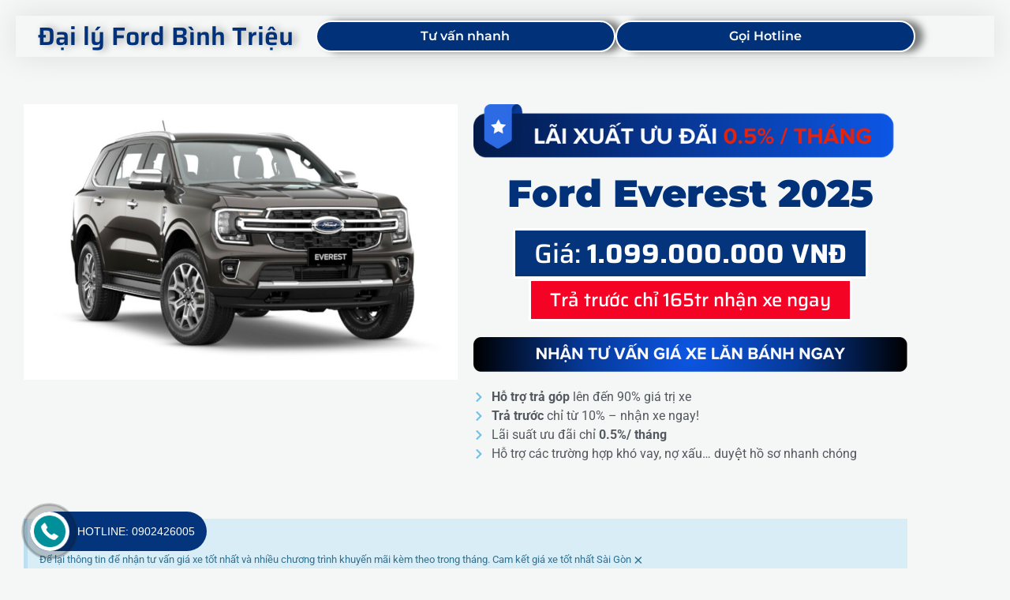

--- FILE ---
content_type: text/html; charset=UTF-8
request_url: https://ford-binhtrieu.info/everest/
body_size: 19243
content:
<!doctype html>
<html lang="en-US">
<head><style>img.lazy{min-height:1px}</style><link href="https://ford-binhtrieu.info/wp-content/plugins/w3-total-cache/pub/js/lazyload.min.js" as="script">
	<meta charset="UTF-8">
	<meta name="viewport" content="width=device-width, initial-scale=1">
	<link rel="profile" href="https://gmpg.org/xfn/11">
	<meta name='robots' content='index, follow, max-image-preview:large, max-snippet:-1, max-video-preview:-1' />

	<!-- This site is optimized with the Yoast SEO plugin v26.8 - https://yoast.com/product/yoast-seo-wordpress/ -->
	<title>Ford Everest - Đại lý Ford Bình Triệu</title>
	<link rel="canonical" href="https://ford-binhtrieu.info/everest/" />
	<meta property="og:locale" content="en_US" />
	<meta property="og:type" content="article" />
	<meta property="og:title" content="Ford Everest - Đại lý Ford Bình Triệu" />
	<meta property="og:description" content="Ford Everest 2025 Giá: 1.099.000.000 VNĐ Trả trước chỉ 165tr nhận xe ngay Hỗ trợ trả góp lên đến 90% giá trị xe Trả trước chỉ từ 10% – nhận xe ngay! Lãi suất ưu đãi chỉ 0.5%/ tháng Hỗ trợ các trường hợp khó vay, nợ xấu… duyệt hồ sơ nhanh chóng Chú ý: [&hellip;]" />
	<meta property="og:url" content="https://ford-binhtrieu.info/everest/" />
	<meta property="og:site_name" content="Đại lý Ford Bình Triệu" />
	<meta property="article:modified_time" content="2025-05-08T09:34:40+00:00" />
	<meta property="og:image" content="https://ford-binhtrieu.info/wp-content/uploads/2023/03/b078561016f9cba792e824.jpg" />
	<meta property="og:image:width" content="1038" />
	<meta property="og:image:height" content="658" />
	<meta property="og:image:type" content="image/jpeg" />
	<meta name="twitter:card" content="summary_large_image" />
	<meta name="twitter:label1" content="Est. reading time" />
	<meta name="twitter:data1" content="4 minutes" />
	<script type="application/ld+json" class="yoast-schema-graph">{"@context":"https://schema.org","@graph":[{"@type":"WebPage","@id":"https://ford-binhtrieu.info/everest/","url":"https://ford-binhtrieu.info/everest/","name":"Ford Everest - Đại lý Ford Bình Triệu","isPartOf":{"@id":"https://ford-binhtrieu.info/#website"},"primaryImageOfPage":{"@id":"https://ford-binhtrieu.info/everest/#primaryimage"},"image":{"@id":"https://ford-binhtrieu.info/everest/#primaryimage"},"thumbnailUrl":"https://ford-binhtrieu.info/wp-content/uploads/2023/03/b078561016f9cba792e824-1024x649.jpg","datePublished":"2023-03-18T14:45:04+00:00","dateModified":"2025-05-08T09:34:40+00:00","breadcrumb":{"@id":"https://ford-binhtrieu.info/everest/#breadcrumb"},"inLanguage":"en-US","potentialAction":[{"@type":"ReadAction","target":["https://ford-binhtrieu.info/everest/"]}]},{"@type":"ImageObject","inLanguage":"en-US","@id":"https://ford-binhtrieu.info/everest/#primaryimage","url":"https://ford-binhtrieu.info/wp-content/uploads/2023/03/b078561016f9cba792e824.jpg","contentUrl":"https://ford-binhtrieu.info/wp-content/uploads/2023/03/b078561016f9cba792e824.jpg","width":1038,"height":658},{"@type":"BreadcrumbList","@id":"https://ford-binhtrieu.info/everest/#breadcrumb","itemListElement":[{"@type":"ListItem","position":1,"name":"Home","item":"https://ford-binhtrieu.info/"},{"@type":"ListItem","position":2,"name":"Ford Everest"}]},{"@type":"WebSite","@id":"https://ford-binhtrieu.info/#website","url":"https://ford-binhtrieu.info/","name":"Đại lý Ford Bình Triệu","description":"","publisher":{"@id":"https://ford-binhtrieu.info/#organization"},"potentialAction":[{"@type":"SearchAction","target":{"@type":"EntryPoint","urlTemplate":"https://ford-binhtrieu.info/?s={search_term_string}"},"query-input":{"@type":"PropertyValueSpecification","valueRequired":true,"valueName":"search_term_string"}}],"inLanguage":"en-US"},{"@type":"Organization","@id":"https://ford-binhtrieu.info/#organization","name":"Đại lý Ford Bình Triệu","url":"https://ford-binhtrieu.info/","logo":{"@type":"ImageObject","inLanguage":"en-US","@id":"https://ford-binhtrieu.info/#/schema/logo/image/","url":"https://ford-binhtrieu.info/wp-content/uploads/2023/03/cropped-Ford_logo_flat.svg_.png","contentUrl":"https://ford-binhtrieu.info/wp-content/uploads/2023/03/cropped-Ford_logo_flat.svg_.png","width":5000,"height":2560,"caption":"Đại lý Ford Bình Triệu"},"image":{"@id":"https://ford-binhtrieu.info/#/schema/logo/image/"}}]}</script>
	<!-- / Yoast SEO plugin. -->


<link rel="alternate" type="application/rss+xml" title="Đại lý Ford Bình Triệu &raquo; Feed" href="https://ford-binhtrieu.info/feed/" />
<link rel="alternate" type="application/rss+xml" title="Đại lý Ford Bình Triệu &raquo; Comments Feed" href="https://ford-binhtrieu.info/comments/feed/" />
<link rel="alternate" title="oEmbed (JSON)" type="application/json+oembed" href="https://ford-binhtrieu.info/wp-json/oembed/1.0/embed?url=https%3A%2F%2Fford-binhtrieu.info%2Feverest%2F" />
<link rel="alternate" title="oEmbed (XML)" type="text/xml+oembed" href="https://ford-binhtrieu.info/wp-json/oembed/1.0/embed?url=https%3A%2F%2Fford-binhtrieu.info%2Feverest%2F&#038;format=xml" />
<style id='wp-img-auto-sizes-contain-inline-css'>
img:is([sizes=auto i],[sizes^="auto," i]){contain-intrinsic-size:3000px 1500px}
/*# sourceURL=wp-img-auto-sizes-contain-inline-css */
</style>
<style id='global-styles-inline-css'>
:root{--wp--preset--aspect-ratio--square: 1;--wp--preset--aspect-ratio--4-3: 4/3;--wp--preset--aspect-ratio--3-4: 3/4;--wp--preset--aspect-ratio--3-2: 3/2;--wp--preset--aspect-ratio--2-3: 2/3;--wp--preset--aspect-ratio--16-9: 16/9;--wp--preset--aspect-ratio--9-16: 9/16;--wp--preset--color--black: #000000;--wp--preset--color--cyan-bluish-gray: #abb8c3;--wp--preset--color--white: #ffffff;--wp--preset--color--pale-pink: #f78da7;--wp--preset--color--vivid-red: #cf2e2e;--wp--preset--color--luminous-vivid-orange: #ff6900;--wp--preset--color--luminous-vivid-amber: #fcb900;--wp--preset--color--light-green-cyan: #7bdcb5;--wp--preset--color--vivid-green-cyan: #00d084;--wp--preset--color--pale-cyan-blue: #8ed1fc;--wp--preset--color--vivid-cyan-blue: #0693e3;--wp--preset--color--vivid-purple: #9b51e0;--wp--preset--gradient--vivid-cyan-blue-to-vivid-purple: linear-gradient(135deg,rgb(6,147,227) 0%,rgb(155,81,224) 100%);--wp--preset--gradient--light-green-cyan-to-vivid-green-cyan: linear-gradient(135deg,rgb(122,220,180) 0%,rgb(0,208,130) 100%);--wp--preset--gradient--luminous-vivid-amber-to-luminous-vivid-orange: linear-gradient(135deg,rgb(252,185,0) 0%,rgb(255,105,0) 100%);--wp--preset--gradient--luminous-vivid-orange-to-vivid-red: linear-gradient(135deg,rgb(255,105,0) 0%,rgb(207,46,46) 100%);--wp--preset--gradient--very-light-gray-to-cyan-bluish-gray: linear-gradient(135deg,rgb(238,238,238) 0%,rgb(169,184,195) 100%);--wp--preset--gradient--cool-to-warm-spectrum: linear-gradient(135deg,rgb(74,234,220) 0%,rgb(151,120,209) 20%,rgb(207,42,186) 40%,rgb(238,44,130) 60%,rgb(251,105,98) 80%,rgb(254,248,76) 100%);--wp--preset--gradient--blush-light-purple: linear-gradient(135deg,rgb(255,206,236) 0%,rgb(152,150,240) 100%);--wp--preset--gradient--blush-bordeaux: linear-gradient(135deg,rgb(254,205,165) 0%,rgb(254,45,45) 50%,rgb(107,0,62) 100%);--wp--preset--gradient--luminous-dusk: linear-gradient(135deg,rgb(255,203,112) 0%,rgb(199,81,192) 50%,rgb(65,88,208) 100%);--wp--preset--gradient--pale-ocean: linear-gradient(135deg,rgb(255,245,203) 0%,rgb(182,227,212) 50%,rgb(51,167,181) 100%);--wp--preset--gradient--electric-grass: linear-gradient(135deg,rgb(202,248,128) 0%,rgb(113,206,126) 100%);--wp--preset--gradient--midnight: linear-gradient(135deg,rgb(2,3,129) 0%,rgb(40,116,252) 100%);--wp--preset--font-size--small: 13px;--wp--preset--font-size--medium: 20px;--wp--preset--font-size--large: 36px;--wp--preset--font-size--x-large: 42px;--wp--preset--spacing--20: 0.44rem;--wp--preset--spacing--30: 0.67rem;--wp--preset--spacing--40: 1rem;--wp--preset--spacing--50: 1.5rem;--wp--preset--spacing--60: 2.25rem;--wp--preset--spacing--70: 3.38rem;--wp--preset--spacing--80: 5.06rem;--wp--preset--shadow--natural: 6px 6px 9px rgba(0, 0, 0, 0.2);--wp--preset--shadow--deep: 12px 12px 50px rgba(0, 0, 0, 0.4);--wp--preset--shadow--sharp: 6px 6px 0px rgba(0, 0, 0, 0.2);--wp--preset--shadow--outlined: 6px 6px 0px -3px rgb(255, 255, 255), 6px 6px rgb(0, 0, 0);--wp--preset--shadow--crisp: 6px 6px 0px rgb(0, 0, 0);}:root { --wp--style--global--content-size: 800px;--wp--style--global--wide-size: 1200px; }:where(body) { margin: 0; }.wp-site-blocks > .alignleft { float: left; margin-right: 2em; }.wp-site-blocks > .alignright { float: right; margin-left: 2em; }.wp-site-blocks > .aligncenter { justify-content: center; margin-left: auto; margin-right: auto; }:where(.wp-site-blocks) > * { margin-block-start: 24px; margin-block-end: 0; }:where(.wp-site-blocks) > :first-child { margin-block-start: 0; }:where(.wp-site-blocks) > :last-child { margin-block-end: 0; }:root { --wp--style--block-gap: 24px; }:root :where(.is-layout-flow) > :first-child{margin-block-start: 0;}:root :where(.is-layout-flow) > :last-child{margin-block-end: 0;}:root :where(.is-layout-flow) > *{margin-block-start: 24px;margin-block-end: 0;}:root :where(.is-layout-constrained) > :first-child{margin-block-start: 0;}:root :where(.is-layout-constrained) > :last-child{margin-block-end: 0;}:root :where(.is-layout-constrained) > *{margin-block-start: 24px;margin-block-end: 0;}:root :where(.is-layout-flex){gap: 24px;}:root :where(.is-layout-grid){gap: 24px;}.is-layout-flow > .alignleft{float: left;margin-inline-start: 0;margin-inline-end: 2em;}.is-layout-flow > .alignright{float: right;margin-inline-start: 2em;margin-inline-end: 0;}.is-layout-flow > .aligncenter{margin-left: auto !important;margin-right: auto !important;}.is-layout-constrained > .alignleft{float: left;margin-inline-start: 0;margin-inline-end: 2em;}.is-layout-constrained > .alignright{float: right;margin-inline-start: 2em;margin-inline-end: 0;}.is-layout-constrained > .aligncenter{margin-left: auto !important;margin-right: auto !important;}.is-layout-constrained > :where(:not(.alignleft):not(.alignright):not(.alignfull)){max-width: var(--wp--style--global--content-size);margin-left: auto !important;margin-right: auto !important;}.is-layout-constrained > .alignwide{max-width: var(--wp--style--global--wide-size);}body .is-layout-flex{display: flex;}.is-layout-flex{flex-wrap: wrap;align-items: center;}.is-layout-flex > :is(*, div){margin: 0;}body .is-layout-grid{display: grid;}.is-layout-grid > :is(*, div){margin: 0;}body{padding-top: 0px;padding-right: 0px;padding-bottom: 0px;padding-left: 0px;}a:where(:not(.wp-element-button)){text-decoration: underline;}:root :where(.wp-element-button, .wp-block-button__link){background-color: #32373c;border-width: 0;color: #fff;font-family: inherit;font-size: inherit;font-style: inherit;font-weight: inherit;letter-spacing: inherit;line-height: inherit;padding-top: calc(0.667em + 2px);padding-right: calc(1.333em + 2px);padding-bottom: calc(0.667em + 2px);padding-left: calc(1.333em + 2px);text-decoration: none;text-transform: inherit;}.has-black-color{color: var(--wp--preset--color--black) !important;}.has-cyan-bluish-gray-color{color: var(--wp--preset--color--cyan-bluish-gray) !important;}.has-white-color{color: var(--wp--preset--color--white) !important;}.has-pale-pink-color{color: var(--wp--preset--color--pale-pink) !important;}.has-vivid-red-color{color: var(--wp--preset--color--vivid-red) !important;}.has-luminous-vivid-orange-color{color: var(--wp--preset--color--luminous-vivid-orange) !important;}.has-luminous-vivid-amber-color{color: var(--wp--preset--color--luminous-vivid-amber) !important;}.has-light-green-cyan-color{color: var(--wp--preset--color--light-green-cyan) !important;}.has-vivid-green-cyan-color{color: var(--wp--preset--color--vivid-green-cyan) !important;}.has-pale-cyan-blue-color{color: var(--wp--preset--color--pale-cyan-blue) !important;}.has-vivid-cyan-blue-color{color: var(--wp--preset--color--vivid-cyan-blue) !important;}.has-vivid-purple-color{color: var(--wp--preset--color--vivid-purple) !important;}.has-black-background-color{background-color: var(--wp--preset--color--black) !important;}.has-cyan-bluish-gray-background-color{background-color: var(--wp--preset--color--cyan-bluish-gray) !important;}.has-white-background-color{background-color: var(--wp--preset--color--white) !important;}.has-pale-pink-background-color{background-color: var(--wp--preset--color--pale-pink) !important;}.has-vivid-red-background-color{background-color: var(--wp--preset--color--vivid-red) !important;}.has-luminous-vivid-orange-background-color{background-color: var(--wp--preset--color--luminous-vivid-orange) !important;}.has-luminous-vivid-amber-background-color{background-color: var(--wp--preset--color--luminous-vivid-amber) !important;}.has-light-green-cyan-background-color{background-color: var(--wp--preset--color--light-green-cyan) !important;}.has-vivid-green-cyan-background-color{background-color: var(--wp--preset--color--vivid-green-cyan) !important;}.has-pale-cyan-blue-background-color{background-color: var(--wp--preset--color--pale-cyan-blue) !important;}.has-vivid-cyan-blue-background-color{background-color: var(--wp--preset--color--vivid-cyan-blue) !important;}.has-vivid-purple-background-color{background-color: var(--wp--preset--color--vivid-purple) !important;}.has-black-border-color{border-color: var(--wp--preset--color--black) !important;}.has-cyan-bluish-gray-border-color{border-color: var(--wp--preset--color--cyan-bluish-gray) !important;}.has-white-border-color{border-color: var(--wp--preset--color--white) !important;}.has-pale-pink-border-color{border-color: var(--wp--preset--color--pale-pink) !important;}.has-vivid-red-border-color{border-color: var(--wp--preset--color--vivid-red) !important;}.has-luminous-vivid-orange-border-color{border-color: var(--wp--preset--color--luminous-vivid-orange) !important;}.has-luminous-vivid-amber-border-color{border-color: var(--wp--preset--color--luminous-vivid-amber) !important;}.has-light-green-cyan-border-color{border-color: var(--wp--preset--color--light-green-cyan) !important;}.has-vivid-green-cyan-border-color{border-color: var(--wp--preset--color--vivid-green-cyan) !important;}.has-pale-cyan-blue-border-color{border-color: var(--wp--preset--color--pale-cyan-blue) !important;}.has-vivid-cyan-blue-border-color{border-color: var(--wp--preset--color--vivid-cyan-blue) !important;}.has-vivid-purple-border-color{border-color: var(--wp--preset--color--vivid-purple) !important;}.has-vivid-cyan-blue-to-vivid-purple-gradient-background{background: var(--wp--preset--gradient--vivid-cyan-blue-to-vivid-purple) !important;}.has-light-green-cyan-to-vivid-green-cyan-gradient-background{background: var(--wp--preset--gradient--light-green-cyan-to-vivid-green-cyan) !important;}.has-luminous-vivid-amber-to-luminous-vivid-orange-gradient-background{background: var(--wp--preset--gradient--luminous-vivid-amber-to-luminous-vivid-orange) !important;}.has-luminous-vivid-orange-to-vivid-red-gradient-background{background: var(--wp--preset--gradient--luminous-vivid-orange-to-vivid-red) !important;}.has-very-light-gray-to-cyan-bluish-gray-gradient-background{background: var(--wp--preset--gradient--very-light-gray-to-cyan-bluish-gray) !important;}.has-cool-to-warm-spectrum-gradient-background{background: var(--wp--preset--gradient--cool-to-warm-spectrum) !important;}.has-blush-light-purple-gradient-background{background: var(--wp--preset--gradient--blush-light-purple) !important;}.has-blush-bordeaux-gradient-background{background: var(--wp--preset--gradient--blush-bordeaux) !important;}.has-luminous-dusk-gradient-background{background: var(--wp--preset--gradient--luminous-dusk) !important;}.has-pale-ocean-gradient-background{background: var(--wp--preset--gradient--pale-ocean) !important;}.has-electric-grass-gradient-background{background: var(--wp--preset--gradient--electric-grass) !important;}.has-midnight-gradient-background{background: var(--wp--preset--gradient--midnight) !important;}.has-small-font-size{font-size: var(--wp--preset--font-size--small) !important;}.has-medium-font-size{font-size: var(--wp--preset--font-size--medium) !important;}.has-large-font-size{font-size: var(--wp--preset--font-size--large) !important;}.has-x-large-font-size{font-size: var(--wp--preset--font-size--x-large) !important;}
:root :where(.wp-block-pullquote){font-size: 1.5em;line-height: 1.6;}
/*# sourceURL=global-styles-inline-css */
</style>
<link rel='stylesheet' id='hello-elementor-css' href='https://ford-binhtrieu.info/wp-content/themes/hello-elementor/assets/css/reset.css?ver=3.4.6' media='all' />
<link rel='stylesheet' id='hello-elementor-theme-style-css' href='https://ford-binhtrieu.info/wp-content/themes/hello-elementor/assets/css/theme.css?ver=3.4.6' media='all' />
<link rel='stylesheet' id='hello-elementor-header-footer-css' href='https://ford-binhtrieu.info/wp-content/themes/hello-elementor/assets/css/header-footer.css?ver=3.4.6' media='all' />
<link rel='stylesheet' id='elementor-frontend-css' href='https://ford-binhtrieu.info/wp-content/plugins/elementor/assets/css/frontend.min.css?ver=3.34.2' media='all' />
<link rel='stylesheet' id='elementor-post-6-css' href='https://ford-binhtrieu.info/wp-content/uploads/elementor/css/post-6.css?ver=1769033898' media='all' />
<link rel='stylesheet' id='elementor-pro-css' href='https://ford-binhtrieu.info/wp-content/plugins/elementor-pro/assets/css/frontend.min.css?ver=3.23.3' media='all' />
<link rel='stylesheet' id='widget-image-css' href='https://ford-binhtrieu.info/wp-content/plugins/elementor/assets/css/widget-image.min.css?ver=3.34.2' media='all' />
<link rel='stylesheet' id='widget-heading-css' href='https://ford-binhtrieu.info/wp-content/plugins/elementor/assets/css/widget-heading.min.css?ver=3.34.2' media='all' />
<link rel='stylesheet' id='widget-icon-list-css' href='https://ford-binhtrieu.info/wp-content/plugins/elementor/assets/css/widget-icon-list.min.css?ver=3.34.2' media='all' />
<link rel='stylesheet' id='widget-alert-css' href='https://ford-binhtrieu.info/wp-content/plugins/elementor/assets/css/widget-alert.min.css?ver=3.34.2' media='all' />
<link rel='stylesheet' id='widget-toggle-css' href='https://ford-binhtrieu.info/wp-content/plugins/elementor/assets/css/widget-toggle.min.css?ver=3.34.2' media='all' />
<link rel='stylesheet' id='widget-counter-css' href='https://ford-binhtrieu.info/wp-content/plugins/elementor/assets/css/widget-counter.min.css?ver=3.34.2' media='all' />
<link rel='stylesheet' id='widget-divider-css' href='https://ford-binhtrieu.info/wp-content/plugins/elementor/assets/css/widget-divider.min.css?ver=3.34.2' media='all' />
<link rel='stylesheet' id='elementor-gallery-css' href='https://ford-binhtrieu.info/wp-content/plugins/elementor/assets/lib/e-gallery/css/e-gallery.min.css?ver=1.2.0' media='all' />
<link rel='stylesheet' id='elementor-post-263-css' href='https://ford-binhtrieu.info/wp-content/uploads/elementor/css/post-263.css?ver=1769037014' media='all' />
<link rel='stylesheet' id='elementor-post-32-css' href='https://ford-binhtrieu.info/wp-content/uploads/elementor/css/post-32.css?ver=1769033875' media='all' />
<link rel='stylesheet' id='elementor-post-40-css' href='https://ford-binhtrieu.info/wp-content/uploads/elementor/css/post-40.css?ver=1769033875' media='all' />
<link rel='stylesheet' id='elementor-post-835-css' href='https://ford-binhtrieu.info/wp-content/uploads/elementor/css/post-835.css?ver=1769033875' media='all' />
<link rel='stylesheet' id='elementor-post-92-css' href='https://ford-binhtrieu.info/wp-content/uploads/elementor/css/post-92.css?ver=1769033876' media='all' />
<link rel='stylesheet' id='elementor-gf-local-roboto-css' href='https://ford-binhtrieu.info/wp-content/uploads/elementor/google-fonts/css/roboto.css?ver=1742413958' media='all' />
<link rel='stylesheet' id='elementor-gf-local-robotoslab-css' href='https://ford-binhtrieu.info/wp-content/uploads/elementor/google-fonts/css/robotoslab.css?ver=1742413975' media='all' />
<link rel='stylesheet' id='elementor-gf-local-montserrat-css' href='https://ford-binhtrieu.info/wp-content/uploads/elementor/google-fonts/css/montserrat.css?ver=1742414001' media='all' />
<link rel='stylesheet' id='elementor-gf-local-saira-css' href='https://ford-binhtrieu.info/wp-content/uploads/elementor/google-fonts/css/saira.css?ver=1742414017' media='all' />
<script src="https://ford-binhtrieu.info/wp-includes/js/jquery/jquery.min.js?ver=3.7.1" id="jquery-core-js" type="5ad25bbc5f3114bbe04a9395-text/javascript"></script>
<link rel="https://api.w.org/" href="https://ford-binhtrieu.info/wp-json/" /><link rel="alternate" title="JSON" type="application/json" href="https://ford-binhtrieu.info/wp-json/wp/v2/pages/263" /><link rel="EditURI" type="application/rsd+xml" title="RSD" href="https://ford-binhtrieu.info/xmlrpc.php?rsd" />
<meta name="generator" content="WordPress 6.9" />
<link rel='shortlink' href='https://ford-binhtrieu.info/?p=263' />
<meta name="generator" content="Elementor 3.34.2; features: e_font_icon_svg, additional_custom_breakpoints; settings: css_print_method-external, google_font-enabled, font_display-swap">
			<style>
				.e-con.e-parent:nth-of-type(n+4):not(.e-lazyloaded):not(.e-no-lazyload),
				.e-con.e-parent:nth-of-type(n+4):not(.e-lazyloaded):not(.e-no-lazyload) * {
					background-image: none !important;
				}
				@media screen and (max-height: 1024px) {
					.e-con.e-parent:nth-of-type(n+3):not(.e-lazyloaded):not(.e-no-lazyload),
					.e-con.e-parent:nth-of-type(n+3):not(.e-lazyloaded):not(.e-no-lazyload) * {
						background-image: none !important;
					}
				}
				@media screen and (max-height: 640px) {
					.e-con.e-parent:nth-of-type(n+2):not(.e-lazyloaded):not(.e-no-lazyload),
					.e-con.e-parent:nth-of-type(n+2):not(.e-lazyloaded):not(.e-no-lazyload) * {
						background-image: none !important;
					}
				}
			</style>
			<link rel="icon" href="https://ford-binhtrieu.info/wp-content/uploads/2023/03/cropped-cropped-Ford_logo_flat.svg_-32x32.png" sizes="32x32" />
<link rel="icon" href="https://ford-binhtrieu.info/wp-content/uploads/2023/03/cropped-cropped-Ford_logo_flat.svg_-192x192.png" sizes="192x192" />
<link rel="apple-touch-icon" href="https://ford-binhtrieu.info/wp-content/uploads/2023/03/cropped-cropped-Ford_logo_flat.svg_-180x180.png" />
<meta name="msapplication-TileImage" content="https://ford-binhtrieu.info/wp-content/uploads/2023/03/cropped-cropped-Ford_logo_flat.svg_-270x270.png" />
</head>
<body class="wp-singular page-template-default page page-id-263 wp-custom-logo wp-embed-responsive wp-theme-hello-elementor hello-elementor-default elementor-default elementor-kit-6 elementor-page elementor-page-263">


<a class="skip-link screen-reader-text" href="#content">Skip to content</a>

		<div data-elementor-type="header" data-elementor-id="32" class="elementor elementor-32 elementor-location-header" data-elementor-post-type="elementor_library">
					<header class="elementor-section elementor-top-section elementor-element elementor-element-e947631 elementor-section-content-middle elementor-section-boxed elementor-section-height-default elementor-section-height-default" data-id="e947631" data-element_type="section">
						<div class="elementor-container elementor-column-gap-no">
					<div class="elementor-column elementor-col-33 elementor-top-column elementor-element elementor-element-52c8f712" data-id="52c8f712" data-element_type="column">
			<div class="elementor-widget-wrap elementor-element-populated">
						<div class="elementor-element elementor-element-a9c3999 elementor-hidden-desktop elementor-hidden-tablet elementor-widget elementor-widget-image" data-id="a9c3999" data-element_type="widget" data-widget_type="image.default">
				<div class="elementor-widget-container">
															<img width="1200" height="750" src="data:image/svg+xml,%3Csvg%20xmlns='http://www.w3.org/2000/svg'%20viewBox='0%200%201200%20750'%3E%3C/svg%3E" data-src="https://ford-binhtrieu.info/wp-content/uploads/2023/03/logo.png" class="attachment-full size-full wp-image-815 lazy" alt="" data-srcset="https://ford-binhtrieu.info/wp-content/uploads/2023/03/logo.png 1200w, https://ford-binhtrieu.info/wp-content/uploads/2023/03/logo-300x188.png 300w, https://ford-binhtrieu.info/wp-content/uploads/2023/03/logo-1024x640.png 1024w, https://ford-binhtrieu.info/wp-content/uploads/2023/03/logo-768x480.png 768w" data-sizes="(max-width: 1200px) 100vw, 1200px" />															</div>
				</div>
				<div class="elementor-element elementor-element-a4e9e23 elementor-widget elementor-widget-theme-site-title elementor-widget-heading" data-id="a4e9e23" data-element_type="widget" data-widget_type="theme-site-title.default">
				<div class="elementor-widget-container">
					<h2 class="elementor-heading-title elementor-size-default"><a href="https://ford-binhtrieu.info">Đại lý Ford Bình Triệu</a></h2>				</div>
				</div>
					</div>
		</div>
				<div class="elementor-column elementor-col-33 elementor-top-column elementor-element elementor-element-9c40b89" data-id="9c40b89" data-element_type="column">
			<div class="elementor-widget-wrap elementor-element-populated">
						<div class="elementor-element elementor-element-879c562 elementor-widget elementor-widget-heading" data-id="879c562" data-element_type="widget" data-widget_type="heading.default">
				<div class="elementor-widget-container">
					<div class="elementor-heading-title elementor-size-default"><a href="#elementor-action%3Aaction%3Dpopup%3Aopen%26settings%3DeyJpZCI6IjkyIiwidG9nZ2xlIjpmYWxzZX0%3D">Tư vấn nhanh</a></div>				</div>
				</div>
					</div>
		</div>
				<div class="elementor-column elementor-col-33 elementor-top-column elementor-element elementor-element-df85013" data-id="df85013" data-element_type="column">
			<div class="elementor-widget-wrap elementor-element-populated">
						<div class="elementor-element elementor-element-089e0a5 elementor-widget elementor-widget-heading" data-id="089e0a5" data-element_type="widget" data-widget_type="heading.default">
				<div class="elementor-widget-container">
					<div class="elementor-heading-title elementor-size-default"><a href="tel:0902426005">Gọi Hotline</a></div>				</div>
				</div>
					</div>
		</div>
					</div>
		</header>
				</div>
		
<main id="content" class="site-main post-263 page type-page status-publish hentry">

	
	<div class="page-content">
				<div data-elementor-type="wp-page" data-elementor-id="263" class="elementor elementor-263" data-elementor-post-type="page">
						<section class="elementor-section elementor-top-section elementor-element elementor-element-5af9572 elementor-section-boxed elementor-section-height-default elementor-section-height-default" data-id="5af9572" data-element_type="section">
						<div class="elementor-container elementor-column-gap-default">
					<div class="elementor-column elementor-col-50 elementor-top-column elementor-element elementor-element-8fdd943" data-id="8fdd943" data-element_type="column">
			<div class="elementor-widget-wrap elementor-element-populated">
						<div class="elementor-element elementor-element-341a991 elementor-widget elementor-widget-image" data-id="341a991" data-element_type="widget" data-widget_type="image.default">
				<div class="elementor-widget-container">
															<img fetchpriority="high" decoding="async" width="800" height="507" src="data:image/svg+xml,%3Csvg%20xmlns='http://www.w3.org/2000/svg'%20viewBox='0%200%20800%20507'%3E%3C/svg%3E" data-src="https://ford-binhtrieu.info/wp-content/uploads/2023/03/b078561016f9cba792e824-1024x649.jpg" class="attachment-large size-large wp-image-267 lazy" alt="" data-srcset="https://ford-binhtrieu.info/wp-content/uploads/2023/03/b078561016f9cba792e824-1024x649.jpg 1024w, https://ford-binhtrieu.info/wp-content/uploads/2023/03/b078561016f9cba792e824-300x190.jpg 300w, https://ford-binhtrieu.info/wp-content/uploads/2023/03/b078561016f9cba792e824-768x487.jpg 768w, https://ford-binhtrieu.info/wp-content/uploads/2023/03/b078561016f9cba792e824.jpg 1038w" data-sizes="(max-width: 800px) 100vw, 800px" />															</div>
				</div>
					</div>
		</div>
				<div class="elementor-column elementor-col-50 elementor-top-column elementor-element elementor-element-5868374" data-id="5868374" data-element_type="column">
			<div class="elementor-widget-wrap elementor-element-populated">
						<div class="elementor-element elementor-element-a297af2 elementor-widget elementor-widget-image" data-id="a297af2" data-element_type="widget" data-widget_type="image.default">
				<div class="elementor-widget-container">
															<img decoding="async" width="660" height="83" src="data:image/svg+xml,%3Csvg%20xmlns='http://www.w3.org/2000/svg'%20viewBox='0%200%20660%2083'%3E%3C/svg%3E" data-src="https://ford-binhtrieu.info/wp-content/uploads/2024/06/ford.png" class="attachment-large size-large wp-image-1205 lazy" alt="" data-srcset="https://ford-binhtrieu.info/wp-content/uploads/2024/06/ford.png 660w, https://ford-binhtrieu.info/wp-content/uploads/2024/06/ford-300x38.png 300w" data-sizes="(max-width: 660px) 100vw, 660px" />															</div>
				</div>
				<div class="elementor-element elementor-element-d896d94 elementor-widget elementor-widget-heading" data-id="d896d94" data-element_type="widget" data-widget_type="heading.default">
				<div class="elementor-widget-container">
					<h2 class="elementor-heading-title elementor-size-default">Ford Everest 2025</h2>				</div>
				</div>
				<div class="elementor-element elementor-element-bddda45 elementor-button-success elementor-align-center elementor-widget elementor-widget-button" data-id="bddda45" data-element_type="widget" data-widget_type="button.default">
				<div class="elementor-widget-container">
									<div class="elementor-button-wrapper">
					<a class="elementor-button elementor-size-sm" role="button">
						<span class="elementor-button-content-wrapper">
									<span class="elementor-button-text">Giá: <b>1.099.000.000 VNĐ</b></span>
					</span>
					</a>
				</div>
								</div>
				</div>
				<div class="elementor-element elementor-element-6a54606 elementor-button-success elementor-align-center elementor-widget elementor-widget-button" data-id="6a54606" data-element_type="widget" data-widget_type="button.default">
				<div class="elementor-widget-container">
									<div class="elementor-button-wrapper">
					<a class="elementor-button elementor-size-sm" role="button">
						<span class="elementor-button-content-wrapper">
									<span class="elementor-button-text">Trả trước chỉ 165tr nhận xe ngay</span>
					</span>
					</a>
				</div>
								</div>
				</div>
				<div class="elementor-element elementor-element-ba3ca1a elementor-widget elementor-widget-image" data-id="ba3ca1a" data-element_type="widget" data-widget_type="image.default">
				<div class="elementor-widget-container">
															<img decoding="async" width="800" height="63" src="data:image/svg+xml,%3Csvg%20xmlns='http://www.w3.org/2000/svg'%20viewBox='0%200%20800%2063'%3E%3C/svg%3E" data-src="https://ford-binhtrieu.info/wp-content/uploads/2024/06/ford1-1024x81.png" class="attachment-large size-large wp-image-1204 lazy" alt="" data-srcset="https://ford-binhtrieu.info/wp-content/uploads/2024/06/ford1-1024x81.png 1024w, https://ford-binhtrieu.info/wp-content/uploads/2024/06/ford1-300x24.png 300w, https://ford-binhtrieu.info/wp-content/uploads/2024/06/ford1-768x61.png 768w, https://ford-binhtrieu.info/wp-content/uploads/2024/06/ford1.png 1142w" data-sizes="(max-width: 800px) 100vw, 800px" />															</div>
				</div>
				<div class="elementor-element elementor-element-ce68502 elementor-icon-list--layout-traditional elementor-list-item-link-full_width elementor-widget elementor-widget-icon-list" data-id="ce68502" data-element_type="widget" data-widget_type="icon-list.default">
				<div class="elementor-widget-container">
							<ul class="elementor-icon-list-items">
							<li class="elementor-icon-list-item">
											<span class="elementor-icon-list-icon">
							<svg aria-hidden="true" class="e-font-icon-svg e-fas-chevron-right" viewBox="0 0 320 512" xmlns="http://www.w3.org/2000/svg"><path d="M285.476 272.971L91.132 467.314c-9.373 9.373-24.569 9.373-33.941 0l-22.667-22.667c-9.357-9.357-9.375-24.522-.04-33.901L188.505 256 34.484 101.255c-9.335-9.379-9.317-24.544.04-33.901l22.667-22.667c9.373-9.373 24.569-9.373 33.941 0L285.475 239.03c9.373 9.372 9.373 24.568.001 33.941z"></path></svg>						</span>
										<span class="elementor-icon-list-text"><b>Hỗ trợ trả góp</b> lên đến 90% giá trị xe</span>
									</li>
								<li class="elementor-icon-list-item">
											<span class="elementor-icon-list-icon">
							<svg aria-hidden="true" class="e-font-icon-svg e-fas-chevron-right" viewBox="0 0 320 512" xmlns="http://www.w3.org/2000/svg"><path d="M285.476 272.971L91.132 467.314c-9.373 9.373-24.569 9.373-33.941 0l-22.667-22.667c-9.357-9.357-9.375-24.522-.04-33.901L188.505 256 34.484 101.255c-9.335-9.379-9.317-24.544.04-33.901l22.667-22.667c9.373-9.373 24.569-9.373 33.941 0L285.475 239.03c9.373 9.372 9.373 24.568.001 33.941z"></path></svg>						</span>
										<span class="elementor-icon-list-text"><b>Trả trước</b> chỉ từ 10% – nhận xe ngay!</span>
									</li>
								<li class="elementor-icon-list-item">
											<span class="elementor-icon-list-icon">
							<svg aria-hidden="true" class="e-font-icon-svg e-fas-chevron-right" viewBox="0 0 320 512" xmlns="http://www.w3.org/2000/svg"><path d="M285.476 272.971L91.132 467.314c-9.373 9.373-24.569 9.373-33.941 0l-22.667-22.667c-9.357-9.357-9.375-24.522-.04-33.901L188.505 256 34.484 101.255c-9.335-9.379-9.317-24.544.04-33.901l22.667-22.667c9.373-9.373 24.569-9.373 33.941 0L285.475 239.03c9.373 9.372 9.373 24.568.001 33.941z"></path></svg>						</span>
										<span class="elementor-icon-list-text">Lãi suất ưu đãi chỉ <b>0.5%/ tháng</b></span>
									</li>
								<li class="elementor-icon-list-item">
											<span class="elementor-icon-list-icon">
							<svg aria-hidden="true" class="e-font-icon-svg e-fas-chevron-right" viewBox="0 0 320 512" xmlns="http://www.w3.org/2000/svg"><path d="M285.476 272.971L91.132 467.314c-9.373 9.373-24.569 9.373-33.941 0l-22.667-22.667c-9.357-9.357-9.375-24.522-.04-33.901L188.505 256 34.484 101.255c-9.335-9.379-9.317-24.544.04-33.901l22.667-22.667c9.373-9.373 24.569-9.373 33.941 0L285.475 239.03c9.373 9.372 9.373 24.568.001 33.941z"></path></svg>						</span>
										<span class="elementor-icon-list-text">Hỗ trợ các trường hợp khó vay, nợ xấu… duyệt hồ sơ nhanh chóng</span>
									</li>
						</ul>
						</div>
				</div>
					</div>
		</div>
					</div>
		</section>
				<section class="elementor-section elementor-top-section elementor-element elementor-element-86019e4 elementor-section-boxed elementor-section-height-default elementor-section-height-default" data-id="86019e4" data-element_type="section">
						<div class="elementor-container elementor-column-gap-default">
					<div class="elementor-column elementor-col-100 elementor-top-column elementor-element elementor-element-df62812" data-id="df62812" data-element_type="column">
			<div class="elementor-widget-wrap elementor-element-populated">
						<div class="elementor-element elementor-element-59db0f7 elementor-alert-info elementor-widget elementor-widget-alert" data-id="59db0f7" data-element_type="widget" data-widget_type="alert.default">
				<div class="elementor-widget-container">
							<div class="elementor-alert" role="alert">

						<span class="elementor-alert-title">Chú ý:</span>
			
						<span class="elementor-alert-description">Để lại thông tin để nhận tư vấn giá xe tốt nhất và nhiều chương trình khuyến mãi kèm theo trong tháng. Cam kết giá xe tốt nhất Sài Gòn</span>
			
						<button type="button" class="elementor-alert-dismiss" aria-label="Dismiss this alert.">
									<span aria-hidden="true">&times;</span>
							</button>
			
		</div>
						</div>
				</div>
				<div class="elementor-element elementor-element-4b18250 elementor-widget elementor-widget-toggle" data-id="4b18250" data-element_type="widget" data-widget_type="toggle.default">
				<div class="elementor-widget-container">
							<div class="elementor-toggle">
							<div class="elementor-toggle-item">
					<div id="elementor-tab-title-7871" class="elementor-tab-title" data-tab="1" role="button" aria-controls="elementor-tab-content-7871" aria-expanded="false">
												<span class="elementor-toggle-icon elementor-toggle-icon-left" aria-hidden="true">
															<span class="elementor-toggle-icon-closed"><svg class="e-font-icon-svg e-fas-caret-right" viewBox="0 0 192 512" xmlns="http://www.w3.org/2000/svg"><path d="M0 384.662V127.338c0-17.818 21.543-26.741 34.142-14.142l128.662 128.662c7.81 7.81 7.81 20.474 0 28.284L34.142 398.804C21.543 411.404 0 402.48 0 384.662z"></path></svg></span>
								<span class="elementor-toggle-icon-opened"><svg class="elementor-toggle-icon-opened e-font-icon-svg e-fas-caret-up" viewBox="0 0 320 512" xmlns="http://www.w3.org/2000/svg"><path d="M288.662 352H31.338c-17.818 0-26.741-21.543-14.142-34.142l128.662-128.662c7.81-7.81 20.474-7.81 28.284 0l128.662 128.662c12.6 12.599 3.676 34.142-14.142 34.142z"></path></svg></span>
													</span>
												<a class="elementor-toggle-title" tabindex="0">Ford Everest có bao nhiêu phiên bản?</a>
					</div>

					<div id="elementor-tab-content-7871" class="elementor-tab-content elementor-clearfix" data-tab="1" role="region" aria-labelledby="elementor-tab-title-7871"><p>Ford Everest có 5 phiên bản với 02 tùy chọn động cơ, đó là:</p><ul><li>Everest Titanium+ 2.0L AT 4&#215;4</li><li>Everest Titanium 2.0L AT 4&#215;2</li><li>Everest Sport 2.0L AT 4&#215;2</li><li>Everest Ambiente 2.0L AT 4&#215;2</li></ul></div>
				</div>
							<div class="elementor-toggle-item">
					<div id="elementor-tab-title-7872" class="elementor-tab-title" data-tab="2" role="button" aria-controls="elementor-tab-content-7872" aria-expanded="false">
												<span class="elementor-toggle-icon elementor-toggle-icon-left" aria-hidden="true">
															<span class="elementor-toggle-icon-closed"><svg class="e-font-icon-svg e-fas-caret-right" viewBox="0 0 192 512" xmlns="http://www.w3.org/2000/svg"><path d="M0 384.662V127.338c0-17.818 21.543-26.741 34.142-14.142l128.662 128.662c7.81 7.81 7.81 20.474 0 28.284L34.142 398.804C21.543 411.404 0 402.48 0 384.662z"></path></svg></span>
								<span class="elementor-toggle-icon-opened"><svg class="elementor-toggle-icon-opened e-font-icon-svg e-fas-caret-up" viewBox="0 0 320 512" xmlns="http://www.w3.org/2000/svg"><path d="M288.662 352H31.338c-17.818 0-26.741-21.543-14.142-34.142l128.662-128.662c7.81-7.81 20.474-7.81 28.284 0l128.662 128.662c12.6 12.599 3.676 34.142-14.142 34.142z"></path></svg></span>
													</span>
												<a class="elementor-toggle-title" tabindex="0">Nên mua Ford Everest phiên bản nào?</a>
					</div>

					<div id="elementor-tab-content-7872" class="elementor-tab-content elementor-clearfix" data-tab="2" role="region" aria-labelledby="elementor-tab-title-7872"><p class="BO1-r-gray">Tùy thuộc vào ngân sách và mục đích sử dụng, bạn có thể quyết định được việc nên mua xe Ford Everest 1 cầu hay 2 cầu hay lựa chọn phiên bản Ford Everest phù hợp nhất với bạn.</p><ul class="BO1-r-gray"><li>Everest Wildtrak là phiên bản cao cấp và có giá niêm yết cao nhất trong các phiên bản Ford Everest. Đây là phiên bản được thiết kế với kiểu dáng táo bạo, khỏe khoắn nhưng không kém phần sang trọng mang phong cách off-road trong phân khúc SUV đầy cảm hứng.</li><li>Phiên bản Everest Titanium+ và Titanium tinh tế, là sự kết hợp hài hòa giữa thiết kế sang trọng và khả năng vận hành mạnh mẽ.</li><li>Phiên bản Sport ấn tượng với thiết kế thể thao từ lưới tản nhiệt, đường viền và bánh xe được sơn đen thể thao giúp tạo điểm nhấn, sẵn sàng cùng bạn chinh phục mọi cuộc phiêu lưu.</li><li>Phiên bản Everest Ambient là phiên bản có giá niêm yết thấp nhất nhưng vẫn được trang bị đầy đủ các tính năng an toàn và tiện nghi cần thiết, giúp cho khách hàng có thể tiết kiệm tối đa chi phí chủ sở hữu hay công việc kinh doanh.</li></ul></div>
				</div>
							<div class="elementor-toggle-item">
					<div id="elementor-tab-title-7873" class="elementor-tab-title" data-tab="3" role="button" aria-controls="elementor-tab-content-7873" aria-expanded="false">
												<span class="elementor-toggle-icon elementor-toggle-icon-left" aria-hidden="true">
															<span class="elementor-toggle-icon-closed"><svg class="e-font-icon-svg e-fas-caret-right" viewBox="0 0 192 512" xmlns="http://www.w3.org/2000/svg"><path d="M0 384.662V127.338c0-17.818 21.543-26.741 34.142-14.142l128.662 128.662c7.81 7.81 7.81 20.474 0 28.284L34.142 398.804C21.543 411.404 0 402.48 0 384.662z"></path></svg></span>
								<span class="elementor-toggle-icon-opened"><svg class="elementor-toggle-icon-opened e-font-icon-svg e-fas-caret-up" viewBox="0 0 320 512" xmlns="http://www.w3.org/2000/svg"><path d="M288.662 352H31.338c-17.818 0-26.741-21.543-14.142-34.142l128.662-128.662c7.81-7.81 20.474-7.81 28.284 0l128.662 128.662c12.6 12.599 3.676 34.142-14.142 34.142z"></path></svg></span>
													</span>
												<a class="elementor-toggle-title" tabindex="0">Tôi muốn mua xe Ford Everest trả góp thì cần làm gì?</a>
					</div>

					<div id="elementor-tab-content-7873" class="elementor-tab-content elementor-clearfix" data-tab="3" role="region" aria-labelledby="elementor-tab-title-7873"><p>Hệ thống đại lý Ford chính hãng luôn có các chính sách hỗ trợ Khách hàng để mua xe Ford Everest trả góp với lãi suất hấp dẫn. Hãy yêu cầu báo giá tại đây để chúng tôi liên hệ với bạn trong thời gian sớm nhất.</p></div>
				</div>
							<div class="elementor-toggle-item">
					<div id="elementor-tab-title-7874" class="elementor-tab-title" data-tab="4" role="button" aria-controls="elementor-tab-content-7874" aria-expanded="false">
												<span class="elementor-toggle-icon elementor-toggle-icon-left" aria-hidden="true">
															<span class="elementor-toggle-icon-closed"><svg class="e-font-icon-svg e-fas-caret-right" viewBox="0 0 192 512" xmlns="http://www.w3.org/2000/svg"><path d="M0 384.662V127.338c0-17.818 21.543-26.741 34.142-14.142l128.662 128.662c7.81 7.81 7.81 20.474 0 28.284L34.142 398.804C21.543 411.404 0 402.48 0 384.662z"></path></svg></span>
								<span class="elementor-toggle-icon-opened"><svg class="elementor-toggle-icon-opened e-font-icon-svg e-fas-caret-up" viewBox="0 0 320 512" xmlns="http://www.w3.org/2000/svg"><path d="M288.662 352H31.338c-17.818 0-26.741-21.543-14.142-34.142l128.662-128.662c7.81-7.81 20.474-7.81 28.284 0l128.662 128.662c12.6 12.599 3.676 34.142-14.142 34.142z"></path></svg></span>
													</span>
												<a class="elementor-toggle-title" tabindex="0">Tôi có thể tìm thông tin về chương trình khuyến mại và giảm giá xe Ford Everest mới nhất tại đâu?</a>
					</div>

					<div id="elementor-tab-content-7874" class="elementor-tab-content elementor-clearfix" data-tab="4" role="region" aria-labelledby="elementor-tab-title-7874"><p>Bạn có thể truy cập trang Chương trình khuyến mại để tìm hiểu về các chương trình khuyến mại và tìm hiểu mức giảm giá xe Ford Everest hiện hành. Thông tin sẽ được chúng tôi cập nhật liên tục. Để nhận được báo giá tốt nhất xe Ford Everest từ Đại lý Ford, vui lòng để lại yêu cầu báo giá tại đây để chúng tôi liên hệ với bạn trong thời gian sớm nhất.</p></div>
				</div>
							<div class="elementor-toggle-item">
					<div id="elementor-tab-title-7875" class="elementor-tab-title" data-tab="5" role="button" aria-controls="elementor-tab-content-7875" aria-expanded="false">
												<span class="elementor-toggle-icon elementor-toggle-icon-left" aria-hidden="true">
															<span class="elementor-toggle-icon-closed"><svg class="e-font-icon-svg e-fas-caret-right" viewBox="0 0 192 512" xmlns="http://www.w3.org/2000/svg"><path d="M0 384.662V127.338c0-17.818 21.543-26.741 34.142-14.142l128.662 128.662c7.81 7.81 7.81 20.474 0 28.284L34.142 398.804C21.543 411.404 0 402.48 0 384.662z"></path></svg></span>
								<span class="elementor-toggle-icon-opened"><svg class="elementor-toggle-icon-opened e-font-icon-svg e-fas-caret-up" viewBox="0 0 320 512" xmlns="http://www.w3.org/2000/svg"><path d="M288.662 352H31.338c-17.818 0-26.741-21.543-14.142-34.142l128.662-128.662c7.81-7.81 20.474-7.81 28.284 0l128.662 128.662c12.6 12.599 3.676 34.142-14.142 34.142z"></path></svg></span>
													</span>
												<a class="elementor-toggle-title" tabindex="0">Ford Everest chạy xăng hay dầu?</a>
					</div>

					<div id="elementor-tab-content-7875" class="elementor-tab-content elementor-clearfix" data-tab="5" role="region" aria-labelledby="elementor-tab-title-7875"><p>Ford Everest được trang bị động cơ Bi Turbo 2.0L và Single Turbo 2.0L sử dụng nhiên liệu dầu Diesel. Phiên bản Ford Everest được phân phối tại thị trường Việt Nam không có phiên bản máy xăng.</p></div>
				</div>
							<div class="elementor-toggle-item">
					<div id="elementor-tab-title-7876" class="elementor-tab-title" data-tab="6" role="button" aria-controls="elementor-tab-content-7876" aria-expanded="false">
												<span class="elementor-toggle-icon elementor-toggle-icon-left" aria-hidden="true">
															<span class="elementor-toggle-icon-closed"><svg class="e-font-icon-svg e-fas-caret-right" viewBox="0 0 192 512" xmlns="http://www.w3.org/2000/svg"><path d="M0 384.662V127.338c0-17.818 21.543-26.741 34.142-14.142l128.662 128.662c7.81 7.81 7.81 20.474 0 28.284L34.142 398.804C21.543 411.404 0 402.48 0 384.662z"></path></svg></span>
								<span class="elementor-toggle-icon-opened"><svg class="elementor-toggle-icon-opened e-font-icon-svg e-fas-caret-up" viewBox="0 0 320 512" xmlns="http://www.w3.org/2000/svg"><path d="M288.662 352H31.338c-17.818 0-26.741-21.543-14.142-34.142l128.662-128.662c7.81-7.81 20.474-7.81 28.284 0l128.662 128.662c12.6 12.599 3.676 34.142-14.142 34.142z"></path></svg></span>
													</span>
												<a class="elementor-toggle-title" tabindex="0">Ford Everest 2025 có số tự động và số sàn không?</a>
					</div>

					<div id="elementor-tab-content-7876" class="elementor-tab-content elementor-clearfix" data-tab="6" role="region" aria-labelledby="elementor-tab-title-7876"><p>Ford Everest có 5 phiên bản đều được trang bị số tự động.<br />Ford không phân phối Ford Everest phiên bản số sàn tại Việt Nam.</p></div>
				</div>
							<div class="elementor-toggle-item">
					<div id="elementor-tab-title-7877" class="elementor-tab-title" data-tab="7" role="button" aria-controls="elementor-tab-content-7877" aria-expanded="false">
												<span class="elementor-toggle-icon elementor-toggle-icon-left" aria-hidden="true">
															<span class="elementor-toggle-icon-closed"><svg class="e-font-icon-svg e-fas-caret-right" viewBox="0 0 192 512" xmlns="http://www.w3.org/2000/svg"><path d="M0 384.662V127.338c0-17.818 21.543-26.741 34.142-14.142l128.662 128.662c7.81 7.81 7.81 20.474 0 28.284L34.142 398.804C21.543 411.404 0 402.48 0 384.662z"></path></svg></span>
								<span class="elementor-toggle-icon-opened"><svg class="elementor-toggle-icon-opened e-font-icon-svg e-fas-caret-up" viewBox="0 0 320 512" xmlns="http://www.w3.org/2000/svg"><path d="M288.662 352H31.338c-17.818 0-26.741-21.543-14.142-34.142l128.662-128.662c7.81-7.81 20.474-7.81 28.284 0l128.662 128.662c12.6 12.599 3.676 34.142-14.142 34.142z"></path></svg></span>
													</span>
												<a class="elementor-toggle-title" tabindex="0">Ford Everest là xe nhập khẩu hay lắp ráp tại Việt Nam?</a>
					</div>

					<div id="elementor-tab-content-7877" class="elementor-tab-content elementor-clearfix" data-tab="7" role="region" aria-labelledby="elementor-tab-title-7877"><p>Ford Everest là xe được nhập khẩu nguyên chiếc về thị trường Việt Nam.</p></div>
				</div>
								</div>
						</div>
				</div>
				<div class="elementor-element elementor-element-09c13c2 elementor-widget elementor-widget-shortcode" data-id="09c13c2" data-element_type="widget" data-widget_type="shortcode.default">
				<div class="elementor-widget-container">
							<div class="elementor-shortcode">		<div data-elementor-type="section" data-elementor-id="42" class="elementor elementor-42" data-elementor-post-type="elementor_library">
					<section class="elementor-section elementor-top-section elementor-element elementor-element-1d5124f elementor-section-boxed elementor-section-height-default elementor-section-height-default" data-id="1d5124f" data-element_type="section" data-settings="{&quot;background_background&quot;:&quot;classic&quot;}">
						<div class="elementor-container elementor-column-gap-default">
					<div class="elementor-column elementor-col-100 elementor-top-column elementor-element elementor-element-6f330cd" data-id="6f330cd" data-element_type="column" data-settings="{&quot;background_background&quot;:&quot;classic&quot;}">
			<div class="elementor-widget-wrap elementor-element-populated">
						<div class="elementor-element elementor-element-6f26188 elementor-widget elementor-widget-heading" data-id="6f26188" data-element_type="widget" data-widget_type="heading.default">
				<div class="elementor-widget-container">
					<div class="elementor-heading-title elementor-size-default">Yêu cầu tư vấn về trả góp</div>				</div>
				</div>
				<div class="elementor-element elementor-element-b25db69 elementor-widget-divider--separator-type-pattern elementor-widget-divider--no-spacing elementor-widget-divider--view-line elementor-widget elementor-widget-divider" data-id="b25db69" data-element_type="widget" data-widget_type="divider.default">
				<div class="elementor-widget-container">
							<div class="elementor-divider" style="--divider-pattern-url: url(&quot;data:image/svg+xml,%3Csvg xmlns=&#039;http://www.w3.org/2000/svg&#039; preserveAspectRatio=&#039;xMidYMid meet&#039; overflow=&#039;visible&#039; height=&#039;100%&#039; viewBox=&#039;0 0 120 26&#039; fill=&#039;black&#039; stroke=&#039;none&#039;%3E%3Cpolygon points=&#039;0,14.4 0,21 11.5,12.4 21.3,20 30.4,11.1 40.3,20 51,12.4 60.6,20 69.6,11.1 79.3,20 90.1,12.4 99.6,20 109.7,11.1 120,21 120,14.4 109.7,5 99.6,13 90.1,5 79.3,14.5 71,5.7 60.6,12.4 51,5 40.3,14.5 31.1,5 21.3,13 11.5,5 	&#039;/%3E%3C/svg%3E&quot;);">
			<span class="elementor-divider-separator">
						</span>
		</div>
						</div>
				</div>
				<div class="elementor-element elementor-element-02c200e elementor-button-align-stretch elementor-widget elementor-widget-form" data-id="02c200e" data-element_type="widget" data-settings="{&quot;step_next_label&quot;:&quot;Next&quot;,&quot;step_previous_label&quot;:&quot;Previous&quot;,&quot;button_width&quot;:&quot;100&quot;,&quot;step_type&quot;:&quot;number_text&quot;,&quot;step_icon_shape&quot;:&quot;circle&quot;}" data-widget_type="form.default">
				<div class="elementor-widget-container">
							<form class="elementor-form" method="post" name="Contact">
			<input type="hidden" name="post_id" value="42"/>
			<input type="hidden" name="form_id" value="02c200e"/>
			<input type="hidden" name="referer_title" value="Ford Everest - Đại lý Ford Bình Triệu" />

							<input type="hidden" name="queried_id" value="263"/>
			
			<div class="elementor-form-fields-wrapper elementor-labels-above">
								<div class="elementor-field-type-text elementor-field-group elementor-column elementor-field-group-name elementor-col-100 elementor-field-required">
												<label for="form-field-name" class="elementor-field-label">
								Tên của quý khách							</label>
														<input size="1" type="text" name="form_fields[name]" id="form-field-name" class="elementor-field elementor-size-sm  elementor-field-textual" required="required" aria-required="true">
											</div>
								<div class="elementor-field-type-tel elementor-field-group elementor-column elementor-field-group-phoneNumber1 elementor-col-100">
												<label for="form-field-phoneNumber1" class="elementor-field-label">
								Số điện thoại							</label>
								<input size="1" type="tel" name="form_fields[phoneNumber1]" id="form-field-phoneNumber1" class="elementor-field elementor-size-sm  elementor-field-textual" pattern="[0-9()#&amp;+*-=.]+" title="Only numbers and phone characters (#, -, *, etc) are accepted.">

						</div>
								<div class="elementor-field-type-checkbox elementor-field-group elementor-column elementor-field-group-field_8c2f587 elementor-col-100">
					<div class="elementor-field-subgroup  "><span class="elementor-field-option"><input type="checkbox" value="Tư vấn qua Zalo" id="form-field-field_8c2f587-0" name="form_fields[field_8c2f587][]"> <label for="form-field-field_8c2f587-0">Tư vấn qua Zalo</label></span><span class="elementor-field-option"><input type="checkbox" value="Gọi trực tiếp" id="form-field-field_8c2f587-1" name="form_fields[field_8c2f587][]"> <label for="form-field-field_8c2f587-1">Gọi trực tiếp</label></span><span class="elementor-field-option"><input type="checkbox" value="Gửi báo giá qua Zalo" id="form-field-field_8c2f587-2" name="form_fields[field_8c2f587][]"> <label for="form-field-field_8c2f587-2">Gửi báo giá qua Zalo</label></span></div>				</div>
								<div class="elementor-field-group elementor-column elementor-field-type-submit elementor-col-100 e-form__buttons">
					<button class="elementor-button elementor-size-sm" type="submit">
						<span class="elementor-button-content-wrapper">
															<span class="elementor-button-icon">
									<svg aria-hidden="true" class="e-font-icon-svg e-far-paper-plane" viewBox="0 0 512 512" xmlns="http://www.w3.org/2000/svg"><path d="M440 6.5L24 246.4c-34.4 19.9-31.1 70.8 5.7 85.9L144 379.6V464c0 46.4 59.2 65.5 86.6 28.6l43.8-59.1 111.9 46.2c5.9 2.4 12.1 3.6 18.3 3.6 8.2 0 16.3-2.1 23.6-6.2 12.8-7.2 21.6-20 23.9-34.5l59.4-387.2c6.1-40.1-36.9-68.8-71.5-48.9zM192 464v-64.6l36.6 15.1L192 464zm212.6-28.7l-153.8-63.5L391 169.5c10.7-15.5-9.5-33.5-23.7-21.2L155.8 332.6 48 288 464 48l-59.4 387.3z"></path></svg>																	</span>
																						<span class="elementor-button-text">Gửi yêu cầu</span>
													</span>
					</button>
				</div>
			</div>
		</form>
						</div>
				</div>
					</div>
		</div>
					</div>
		</section>
				</div>
		</div>
						</div>
				</div>
				<div class="elementor-element elementor-element-c87d959 elementor-widget elementor-widget-counter" data-id="c87d959" data-element_type="widget" data-widget_type="counter.default">
				<div class="elementor-widget-container">
							<div class="elementor-counter">
			<div class="elementor-counter-title">Đã gửi yêu cầu báo giá</div>			<div class="elementor-counter-number-wrapper">
				<span class="elementor-counter-number-prefix"></span>
				<span class="elementor-counter-number" data-duration="6000" data-to-value="34" data-from-value="0" data-delimiter=",">0</span>
				<span class="elementor-counter-number-suffix"> khách hàng</span>
			</div>
		</div>
						</div>
				</div>
					</div>
		</div>
					</div>
		</section>
				<section class="elementor-section elementor-top-section elementor-element elementor-element-a18ce57 elementor-section-boxed elementor-section-height-default elementor-section-height-default" data-id="a18ce57" data-element_type="section">
						<div class="elementor-container elementor-column-gap-default">
					<div class="elementor-column elementor-col-100 elementor-top-column elementor-element elementor-element-4ed6143" data-id="4ed6143" data-element_type="column">
			<div class="elementor-widget-wrap elementor-element-populated">
						<div class="elementor-element elementor-element-2ad1221 elementor-widget-divider--view-line_text elementor-widget-divider--element-align-center elementor-widget elementor-widget-divider" data-id="2ad1221" data-element_type="widget" data-widget_type="divider.default">
				<div class="elementor-widget-container">
							<div class="elementor-divider">
			<span class="elementor-divider-separator">
							<span class="elementor-divider__text elementor-divider__element">
				Các phiên bản				</span>
						</span>
		</div>
						</div>
				</div>
				<div class="elementor-element elementor-element-50f1ab6 elementor-widget elementor-widget-image" data-id="50f1ab6" data-element_type="widget" data-widget_type="image.default">
				<div class="elementor-widget-container">
															<img decoding="async" width="800" height="457" src="data:image/svg+xml,%3Csvg%20xmlns='http://www.w3.org/2000/svg'%20viewBox='0%200%20800%20457'%3E%3C/svg%3E" data-src="https://ford-binhtrieu.info/wp-content/uploads/2023/03/2023-03-18_213534.png" class="attachment-large size-large wp-image-271 lazy" alt="" data-srcset="https://ford-binhtrieu.info/wp-content/uploads/2023/03/2023-03-18_213534.png 840w, https://ford-binhtrieu.info/wp-content/uploads/2023/03/2023-03-18_213534-300x171.png 300w, https://ford-binhtrieu.info/wp-content/uploads/2023/03/2023-03-18_213534-768x439.png 768w" data-sizes="(max-width: 800px) 100vw, 800px" />															</div>
				</div>
				<div class="elementor-element elementor-element-bb186d9 elementor-widget elementor-widget-html" data-id="bb186d9" data-element_type="widget" data-widget_type="html.default">
				<div class="elementor-widget-container">
					<!DOCTYPE html>
<html lang="vi">
<head>
    <meta charset="UTF-8">
    <meta name="viewport" content="width=device-width, initial-scale=1.0">
    <title>Bảng Giá Xe Ford Everest</title>
    <style>
        body {
            font-family: 'Segoe UI', Tahoma, Geneva, Verdana, sans-serif;
            margin: 0;
            padding: 20px;
            background-color: #f4f7f6;
            color: #333;
        }

        .table-container {
            overflow-x: auto;
            background-color: #ffffff;
            border-radius: 8px;
            box-shadow: 0 4px 12px rgba(0, 0, 0, 0.1);
            padding: 15px;
        }

        table {
            width: 100%;
            border-collapse: collapse;
            margin-bottom: 0;
        }

        th, td {
            padding: 12px 15px;
            text-align: left;
            border-bottom: 1px solid #e0e0e0;
        }

        th {
            background-color: #007bff;
            color: #ffffff;
            font-weight: bold;
            text-transform: uppercase;
            letter-spacing: 0.5px;
        }

        tr:nth-child(even) td {
            background-color: #f8f9fa;
        }

        tr:hover td {
            background-color: #e9ecef;
            cursor: default;
        }

        td:nth-child(1) { /* Cột tên phiên bản */
            color: #0056b3;
            font-weight: 500;
        }

        td:nth-child(2) { /* Cột giá niêm yết */
            font-weight: bold;
            color: #28a745; /* Màu xanh lá cho giá */
            text-align: right;
        }

        td:nth-child(3) { /* Cột trả trước (10%) */
            font-weight: bold;
            color: #ff7f0e; /* Màu cam cho trả trước */
            text-align: right;
        }

        /* Responsive adjustments */
        @media screen and (max-width: 768px) {
            th {
                font-size: 0.85em;
            }
            td {
                font-size: 0.8em;
            }
            td:nth-child(1) {
                min-width: 170px;
            }
            td:nth-child(2) {
                min-width: 110px;
            }
            td:nth-child(3) {
                min-width: 110px;
            }
        }

        @media screen and (max-width: 600px) {
            .table-container {
                padding: 0;
                box-shadow: none;
                border-radius: 0;
            }
            table {
                border: 0;
            }

            table thead {
                display: none;
            }

            table tr {
                display: block;
                margin-bottom: 15px;
                border: 1px solid #ddd;
                border-radius: 5px;
                background-color: #fff;
                box-shadow: 0 2px 4px rgba(0,0,0,0.05);
            }

            table td {
                display: block;
                text-align: right;
                padding-left: 50%;
                position: relative;
                border-bottom: none;
                padding-top: 10px;
                padding-bottom: 10px;
            }
            
            table td:last-child {
                 border-bottom: none;
            }

            table td::before {
                content: attr(data-label);
                position: absolute;
                left: 15px;
                width: calc(50% - 30px);
                padding-right: 10px;
                white-space: nowrap;
                text-align: left;
                font-weight: bold;
                color: #555;
            }

            td[data-label="Phiên bản"] {
                color: #0056b3;
                font-weight: 500;
            }
            td[data-label="Giá niêm yết (VND)"] {
                font-weight: bold;
                color: #28a745;
            }
            td[data-label="Trả trước (10%)"] { /* Đã đổi tên data-label */
                font-weight: bold;
                color: #ff7f0e;
            }
        }
    </style>
</head>
<body>

<div class="table-container">
    <table>
        <thead>
            <tr>
                <th>Phiên bản</th>
                <th>Giá niêm yết (VND)</th>
                <th>Trả trước (10%)</th>
            </tr>
        </thead>
        <tbody>
            <tr>
                <td data-label="Phiên bản">Everest Platinum 2.0L AT 4x4</td>
                <td data-label="Giá niêm yết (VND)">1.545.000.000</td>
                <td data-label="Trả trước (10%)">154.500.000</td> 
            </tr>
            <tr>
                <td data-label="Phiên bản">Everest Platinum 2.0L AT 4x4 Màu Trắng</td>
                <td data-label="Giá niêm yết (VND)">1.552.000.000</td>
                <td data-label="Trả trước (10%)">155.200.000</td>
            </tr>
            <tr>
                <td data-label="Phiên bản">Everest Titanium+ 2.0L AT 4x4</td>
                <td data-label="Giá niêm yết (VND)">1.468.000.000</td>
                <td data-label="Trả trước (10%)">146.800.000</td>
            </tr>
            <tr>
                <td data-label="Phiên bản">Everest Titanium+ 2.0L AT 4x4 Màu Trắng tuyết</td>
                <td data-label="Giá niêm yết (VND)">1.475.000.000</td>
                <td data-label="Trả trước (10%)">147.500.000</td>
            </tr>
            <tr>
                <td data-label="Phiên bản">Everest Titanium 2.0L AT 4x2</td>
                <td data-label="Giá niêm yết (VND)">1.299.000.000</td>
                <td data-label="Trả trước (10%)">129.900.000</td>
            </tr>
            <tr>
                <td data-label="Phiên bản">Everest Titanium 2.0L AT 4x2 Màu Trắng tuyết</td>
                <td data-label="Giá niêm yết (VND)">1.306.000.000</td>
                <td data-label="Trả trước (10%)">130.600.000</td>
            </tr>
            <tr>
                <td data-label="Phiên bản">Everest Sport 2.0L AT 4x2</td>
                <td data-label="Giá niêm yết (VND)">1.178.000.000</td>
                <td data-label="Trả trước (10%)">117.800.000</td>
            </tr>
            <tr>
                <td data-label="Phiên bản">Everest Sport Special Edition 2.0L AT 4x2</td>
                <td data-label="Giá niêm yết (VND)">1.199.000.000</td>
                <td data-label="Trả trước (10%)">119.900.000</td>
            </tr>
            <tr>
                <td data-label="Phiên bản">Everest Ambiente 2.0L AT 4x2</td>
                <td data-label="Giá niêm yết (VND)">1.099.000.000</td>
                <td data-label="Trả trước (10%)">109.900.000</td>
            </tr>
            <tr>
                <td data-label="Phiên bản">Everest Ambiente 2.0L AT 4x2 Màu Trắng tuyết</td>
                <td data-label="Giá niêm yết (VND)">1.106.000.000</td>
                <td data-label="Trả trước (10%)">110.600.000</td>
            </tr>
        </tbody>
    </table>
</div>

<script type="5ad25bbc5f3114bbe04a9395-text/javascript">window.w3tc_lazyload=1,window.lazyLoadOptions={elements_selector:".lazy",callback_loaded:function(t){var e;try{e=new CustomEvent("w3tc_lazyload_loaded",{detail:{e:t}})}catch(a){(e=document.createEvent("CustomEvent")).initCustomEvent("w3tc_lazyload_loaded",!1,!1,{e:t})}window.dispatchEvent(e)}}</script><script async src="https://ford-binhtrieu.info/wp-content/plugins/w3-total-cache/pub/js/lazyload.min.js" type="5ad25bbc5f3114bbe04a9395-text/javascript"></script><script src="/cdn-cgi/scripts/7d0fa10a/cloudflare-static/rocket-loader.min.js" data-cf-settings="5ad25bbc5f3114bbe04a9395-|49" defer></script><script defer src="https://static.cloudflareinsights.com/beacon.min.js/vcd15cbe7772f49c399c6a5babf22c1241717689176015" integrity="sha512-ZpsOmlRQV6y907TI0dKBHq9Md29nnaEIPlkf84rnaERnq6zvWvPUqr2ft8M1aS28oN72PdrCzSjY4U6VaAw1EQ==" data-cf-beacon='{"version":"2024.11.0","token":"9a66b5f460a747abb4aaf26f8d9c6855","r":1,"server_timing":{"name":{"cfCacheStatus":true,"cfEdge":true,"cfExtPri":true,"cfL4":true,"cfOrigin":true,"cfSpeedBrain":true},"location_startswith":null}}' crossorigin="anonymous"></script>
</body>
</html>
				</div>
				</div>
				<div class="elementor-element elementor-element-cb0d7e2 elementor-widget-divider--separator-type-pattern elementor-widget-divider--no-spacing elementor-widget-divider--view-line elementor-widget elementor-widget-divider" data-id="cb0d7e2" data-element_type="widget" data-widget_type="divider.default">
				<div class="elementor-widget-container">
							<div class="elementor-divider" style="--divider-pattern-url: url(&quot;data:image/svg+xml,%3Csvg xmlns=&#039;http://www.w3.org/2000/svg&#039; preserveAspectRatio=&#039;xMidYMid meet&#039; overflow=&#039;visible&#039; height=&#039;100%&#039; viewBox=&#039;0 0 126 26&#039; fill=&#039;black&#039; stroke=&#039;none&#039;%3E%3Cpath d=&#039;M10.7,6l2.5,2.6l-4,4.3l4,5.4l-2.5,1.9l-4.5-5.2l-3.9,4.2L0.7,17L4,13.1L0,8.6l2.3-1.3l3.9,3.9L10.7,6z M23.9,6.6l4.2,4.5L32,7.2l2.3,1.3l-4,4.5l3.2,3.9L32,19.1l-3.9-3.3l-4.5,4.3l-2.5-1.9l4.4-5.1l-4.2-3.9L23.9,6.6zM73.5,6L76,8.6l-4,4.3l4,5.4l-2.5,1.9l-4.5-5.2l-3.9,4.2L63.5,17l4.1-4.7L63.5,8l2.3-1.3l4.1,3.6L73.5,6z M94,6l2.5,2.6l-4,4.3l4,5.4L94,20.1l-3.9-5l-3.9,4.2L84,17l3.2-3.9L84,8.6l2.3-1.3l3.2,3.9L94,6z M106.9,6l4.5,5.1l3.9-3.9l2.3,1.3l-4,4.5l3.2,3.9l-1.6,2.1l-3.9-4.2l-4.5,5.2l-2.5-1.9l4-5.4l-4-4.3L106.9,6z M53.1,6l2.5,2.6l-4,4.3l4,4.6l-2.5,1.9l-4.5-4.5l-3.5,4.5L43.1,17l3.2-3.9l-4-4.5l2.3-1.3l3.9,3.9L53.1,6z&#039;/%3E%3C/svg%3E&quot;);">
			<span class="elementor-divider-separator">
						</span>
		</div>
						</div>
				</div>
					</div>
		</div>
					</div>
		</section>
				<section class="elementor-section elementor-top-section elementor-element elementor-element-7aa9e25 elementor-section-boxed elementor-section-height-default elementor-section-height-default" data-id="7aa9e25" data-element_type="section">
						<div class="elementor-container elementor-column-gap-default">
					<div class="elementor-column elementor-col-100 elementor-top-column elementor-element elementor-element-c52bdf4" data-id="c52bdf4" data-element_type="column">
			<div class="elementor-widget-wrap elementor-element-populated">
						<div class="elementor-element elementor-element-1f8a334 elementor-widget-divider--view-line_text elementor-widget-divider--element-align-center elementor-widget elementor-widget-divider" data-id="1f8a334" data-element_type="widget" data-widget_type="divider.default">
				<div class="elementor-widget-container">
							<div class="elementor-divider">
			<span class="elementor-divider-separator">
							<span class="elementor-divider__text elementor-divider__element">
				<span id="selected_text"></span>8 Màu sắc				</span>
						</span>
		</div>
						</div>
				</div>
				<div class="elementor-element elementor-element-b53a35f elementor-widget elementor-widget-gallery" data-id="b53a35f" data-element_type="widget" data-settings="{&quot;link_to&quot;:&quot;custom&quot;,&quot;lazyload&quot;:&quot;yes&quot;,&quot;gallery_layout&quot;:&quot;grid&quot;,&quot;columns&quot;:4,&quot;columns_tablet&quot;:2,&quot;columns_mobile&quot;:1,&quot;gap&quot;:{&quot;unit&quot;:&quot;px&quot;,&quot;size&quot;:10,&quot;sizes&quot;:[]},&quot;gap_tablet&quot;:{&quot;unit&quot;:&quot;px&quot;,&quot;size&quot;:10,&quot;sizes&quot;:[]},&quot;gap_mobile&quot;:{&quot;unit&quot;:&quot;px&quot;,&quot;size&quot;:10,&quot;sizes&quot;:[]},&quot;url&quot;:{&quot;url&quot;:&quot;#elementor-action%3Aaction%3Dpopup%3Aopen%26settings%3DeyJpZCI6IjkyIiwidG9nZ2xlIjpmYWxzZX0%3D&quot;,&quot;is_external&quot;:&quot;&quot;,&quot;nofollow&quot;:&quot;&quot;,&quot;custom_attributes&quot;:&quot;&quot;},&quot;aspect_ratio&quot;:&quot;3:2&quot;,&quot;overlay_background&quot;:&quot;yes&quot;,&quot;content_hover_animation&quot;:&quot;fade-in&quot;}" data-widget_type="gallery.default">
				<div class="elementor-widget-container">
							<div class="elementor-gallery__container">
							<a class="e-gallery-item elementor-gallery-item elementor-animated-content" href="#elementor-action%3Aaction%3Dpopup%3Aopen%26settings%3DeyJpZCI6IjkyIiwidG9nZ2xlIjpmYWxzZX0%3D">
					<div class="e-gallery-image elementor-gallery-item__image" data-thumbnail="https://ford-binhtrieu.info/wp-content/uploads/2023/03/2e63be13fefa23a47aeb26-1.jpg" data-width="1038" data-height="658" aria-label="" role="img" ></div>
											<div class="elementor-gallery-item__overlay"></div>
														</a>
							<a class="e-gallery-item elementor-gallery-item elementor-animated-content" href="#elementor-action%3Aaction%3Dpopup%3Aopen%26settings%3DeyJpZCI6IjkyIiwidG9nZ2xlIjpmYWxzZX0%3D">
					<div class="e-gallery-image elementor-gallery-item__image" data-thumbnail="https://ford-binhtrieu.info/wp-content/uploads/2023/03/04cadca29c4b4115185a28-1.jpg" data-width="1038" data-height="658" aria-label="" role="img" ></div>
											<div class="elementor-gallery-item__overlay"></div>
														</a>
							<a class="e-gallery-item elementor-gallery-item elementor-animated-content" href="#elementor-action%3Aaction%3Dpopup%3Aopen%26settings%3DeyJpZCI6IjkyIiwidG9nZ2xlIjpmYWxzZX0%3D">
					<div class="e-gallery-image elementor-gallery-item__image" data-thumbnail="https://ford-binhtrieu.info/wp-content/uploads/2023/03/10a089d0c93914674d2827-1.jpg" data-width="1038" data-height="658" aria-label="" role="img" ></div>
											<div class="elementor-gallery-item__overlay"></div>
														</a>
							<a class="e-gallery-item elementor-gallery-item elementor-animated-content" href="#elementor-action%3Aaction%3Dpopup%3Aopen%26settings%3DeyJpZCI6IjkyIiwidG9nZ2xlIjpmYWxzZX0%3D">
					<div class="e-gallery-image elementor-gallery-item__image" data-thumbnail="https://ford-binhtrieu.info/wp-content/uploads/2023/03/42a8d1d891314c6f152025-1.jpg" data-width="1038" data-height="658" aria-label="" role="img" ></div>
											<div class="elementor-gallery-item__overlay"></div>
														</a>
							<a class="e-gallery-item elementor-gallery-item elementor-animated-content" href="#elementor-action%3Aaction%3Dpopup%3Aopen%26settings%3DeyJpZCI6IjkyIiwidG9nZ2xlIjpmYWxzZX0%3D">
					<div class="e-gallery-image elementor-gallery-item__image" data-thumbnail="https://ford-binhtrieu.info/wp-content/uploads/2023/03/b078561016f9cba792e824-1.jpg" data-width="1038" data-height="658" aria-label="" role="img" ></div>
											<div class="elementor-gallery-item__overlay"></div>
														</a>
							<a class="e-gallery-item elementor-gallery-item elementor-animated-content" href="#elementor-action%3Aaction%3Dpopup%3Aopen%26settings%3DeyJpZCI6IjkyIiwidG9nZ2xlIjpmYWxzZX0%3D">
					<div class="e-gallery-image elementor-gallery-item__image" data-thumbnail="https://ford-binhtrieu.info/wp-content/uploads/2023/03/0f7b900bd0e20dbc54f329-1.jpg" data-width="1038" data-height="658" aria-label="" role="img" ></div>
											<div class="elementor-gallery-item__overlay"></div>
														</a>
							<a class="e-gallery-item elementor-gallery-item elementor-animated-content" href="#elementor-action%3Aaction%3Dpopup%3Aopen%26settings%3DeyJpZCI6IjkyIiwidG9nZ2xlIjpmYWxzZX0%3D">
					<div class="e-gallery-image elementor-gallery-item__image" data-thumbnail="https://ford-binhtrieu.info/wp-content/uploads/2023/03/d6b0a6baf553280d7142.jpg" data-width="1038" data-height="658" aria-label="" role="img" ></div>
											<div class="elementor-gallery-item__overlay"></div>
														</a>
							<a class="e-gallery-item elementor-gallery-item elementor-animated-content" href="#elementor-action%3Aaction%3Dpopup%3Aopen%26settings%3DeyJpZCI6IjkyIiwidG9nZ2xlIjpmYWxzZX0%3D">
					<div class="e-gallery-image elementor-gallery-item__image" data-thumbnail="https://ford-binhtrieu.info/wp-content/uploads/2023/08/fdd19a52c2dd118348cc.jpg" data-width="1208" data-height="778" aria-label="" role="img" ></div>
											<div class="elementor-gallery-item__overlay"></div>
														</a>
					</div>
					</div>
				</div>
					</div>
		</div>
					</div>
		</section>
				<section class="elementor-section elementor-top-section elementor-element elementor-element-b5e890c elementor-section-boxed elementor-section-height-default elementor-section-height-default" data-id="b5e890c" data-element_type="section">
						<div class="elementor-container elementor-column-gap-default">
					<div class="elementor-column elementor-col-100 elementor-top-column elementor-element elementor-element-87c4a6d" data-id="87c4a6d" data-element_type="column">
			<div class="elementor-widget-wrap elementor-element-populated">
						<div class="elementor-element elementor-element-1c47f45 elementor-widget-divider--view-line_text elementor-widget-divider--element-align-center elementor-widget elementor-widget-divider" data-id="1c47f45" data-element_type="widget" data-widget_type="divider.default">
				<div class="elementor-widget-container">
							<div class="elementor-divider">
			<span class="elementor-divider-separator">
							<span class="elementor-divider__text elementor-divider__element">
				Ngoại thất 				</span>
						</span>
		</div>
						</div>
				</div>
				<div class="elementor-element elementor-element-5d6c8af elementor-widget elementor-widget-gallery" data-id="5d6c8af" data-element_type="widget" data-settings="{&quot;link_to&quot;:&quot;custom&quot;,&quot;aspect_ratio&quot;:&quot;4:3&quot;,&quot;lazyload&quot;:&quot;yes&quot;,&quot;gallery_layout&quot;:&quot;grid&quot;,&quot;columns&quot;:4,&quot;columns_tablet&quot;:2,&quot;columns_mobile&quot;:1,&quot;gap&quot;:{&quot;unit&quot;:&quot;px&quot;,&quot;size&quot;:10,&quot;sizes&quot;:[]},&quot;gap_tablet&quot;:{&quot;unit&quot;:&quot;px&quot;,&quot;size&quot;:10,&quot;sizes&quot;:[]},&quot;gap_mobile&quot;:{&quot;unit&quot;:&quot;px&quot;,&quot;size&quot;:10,&quot;sizes&quot;:[]},&quot;url&quot;:{&quot;url&quot;:&quot;#elementor-action%3Aaction%3Dpopup%3Aopen%26settings%3DeyJpZCI6IjkyIiwidG9nZ2xlIjpmYWxzZX0%3D&quot;,&quot;is_external&quot;:&quot;&quot;,&quot;nofollow&quot;:&quot;&quot;,&quot;custom_attributes&quot;:&quot;&quot;},&quot;overlay_background&quot;:&quot;yes&quot;,&quot;content_hover_animation&quot;:&quot;fade-in&quot;}" data-widget_type="gallery.default">
				<div class="elementor-widget-container">
							<div class="elementor-gallery__container">
							<a class="e-gallery-item elementor-gallery-item elementor-animated-content" href="#elementor-action%3Aaction%3Dpopup%3Aopen%26settings%3DeyJpZCI6IjkyIiwidG9nZ2xlIjpmYWxzZX0%3D">
					<div class="e-gallery-image elementor-gallery-item__image" data-thumbnail="https://ford-binhtrieu.info/wp-content/uploads/2023/03/e1c64383a46d7933207c.jpg" data-width="2048" data-height="1536" aria-label="" role="img" ></div>
											<div class="elementor-gallery-item__overlay"></div>
														</a>
							<a class="e-gallery-item elementor-gallery-item elementor-animated-content" href="#elementor-action%3Aaction%3Dpopup%3Aopen%26settings%3DeyJpZCI6IjkyIiwidG9nZ2xlIjpmYWxzZX0%3D">
					<div class="e-gallery-image elementor-gallery-item__image" data-thumbnail="https://ford-binhtrieu.info/wp-content/uploads/2023/03/56ebfda61a48c7169e59.jpg" data-width="2048" data-height="1536" aria-label="" role="img" ></div>
											<div class="elementor-gallery-item__overlay"></div>
														</a>
							<a class="e-gallery-item elementor-gallery-item elementor-animated-content" href="#elementor-action%3Aaction%3Dpopup%3Aopen%26settings%3DeyJpZCI6IjkyIiwidG9nZ2xlIjpmYWxzZX0%3D">
					<div class="e-gallery-image elementor-gallery-item__image" data-thumbnail="https://ford-binhtrieu.info/wp-content/uploads/2023/03/f70d793f9dd1408f19c0.jpg" data-width="1280" data-height="960" aria-label="" role="img" ></div>
											<div class="elementor-gallery-item__overlay"></div>
														</a>
							<a class="e-gallery-item elementor-gallery-item elementor-animated-content" href="#elementor-action%3Aaction%3Dpopup%3Aopen%26settings%3DeyJpZCI6IjkyIiwidG9nZ2xlIjpmYWxzZX0%3D">
					<div class="e-gallery-image elementor-gallery-item__image" data-thumbnail="https://ford-binhtrieu.info/wp-content/uploads/2023/03/cabe7bf39c1d4143180c.jpg" data-width="2048" data-height="1536" aria-label="" role="img" ></div>
											<div class="elementor-gallery-item__overlay"></div>
														</a>
							<a class="e-gallery-item elementor-gallery-item elementor-animated-content" href="#elementor-action%3Aaction%3Dpopup%3Aopen%26settings%3DeyJpZCI6IjkyIiwidG9nZ2xlIjpmYWxzZX0%3D">
					<div class="e-gallery-image elementor-gallery-item__image" data-thumbnail="https://ford-binhtrieu.info/wp-content/uploads/2023/03/0b50b30354ed89b3d0fc.jpg" data-width="2048" data-height="1536" aria-label="" role="img" ></div>
											<div class="elementor-gallery-item__overlay"></div>
														</a>
							<a class="e-gallery-item elementor-gallery-item elementor-animated-content" href="#elementor-action%3Aaction%3Dpopup%3Aopen%26settings%3DeyJpZCI6IjkyIiwidG9nZ2xlIjpmYWxzZX0%3D">
					<div class="e-gallery-image elementor-gallery-item__image" data-thumbnail="https://ford-binhtrieu.info/wp-content/uploads/2023/03/3cc6e683016ddc33857c.jpg" data-width="1080" data-height="810" aria-label="" role="img" ></div>
											<div class="elementor-gallery-item__overlay"></div>
														</a>
							<a class="e-gallery-item elementor-gallery-item elementor-animated-content" href="#elementor-action%3Aaction%3Dpopup%3Aopen%26settings%3DeyJpZCI6IjkyIiwidG9nZ2xlIjpmYWxzZX0%3D">
					<div class="e-gallery-image elementor-gallery-item__image" data-thumbnail="https://ford-binhtrieu.info/wp-content/uploads/2023/03/2fed665580bb5de504aa.jpg" data-width="1080" data-height="810" aria-label="" role="img" ></div>
											<div class="elementor-gallery-item__overlay"></div>
														</a>
							<a class="e-gallery-item elementor-gallery-item elementor-animated-content" href="#elementor-action%3Aaction%3Dpopup%3Aopen%26settings%3DeyJpZCI6IjkyIiwidG9nZ2xlIjpmYWxzZX0%3D">
					<div class="e-gallery-image elementor-gallery-item__image" data-thumbnail="https://ford-binhtrieu.info/wp-content/uploads/2023/03/ae9e30acd442091c5053.jpg" data-width="1280" data-height="960" aria-label="" role="img" ></div>
											<div class="elementor-gallery-item__overlay"></div>
														</a>
							<a class="e-gallery-item elementor-gallery-item elementor-animated-content" href="#elementor-action%3Aaction%3Dpopup%3Aopen%26settings%3DeyJpZCI6IjkyIiwidG9nZ2xlIjpmYWxzZX0%3D">
					<div class="e-gallery-image elementor-gallery-item__image" data-thumbnail="https://ford-binhtrieu.info/wp-content/uploads/2023/03/07f4929c7472a92cf063.jpg" data-width="913" data-height="595" aria-label="" role="img" ></div>
											<div class="elementor-gallery-item__overlay"></div>
														</a>
							<a class="e-gallery-item elementor-gallery-item elementor-animated-content" href="#elementor-action%3Aaction%3Dpopup%3Aopen%26settings%3DeyJpZCI6IjkyIiwidG9nZ2xlIjpmYWxzZX0%3D">
					<div class="e-gallery-image elementor-gallery-item__image" data-thumbnail="https://ford-binhtrieu.info/wp-content/uploads/2023/03/e313a763418d9cd3c59c.jpg" data-width="1152" data-height="864" aria-label="" role="img" ></div>
											<div class="elementor-gallery-item__overlay"></div>
														</a>
							<a class="e-gallery-item elementor-gallery-item elementor-animated-content" href="#elementor-action%3Aaction%3Dpopup%3Aopen%26settings%3DeyJpZCI6IjkyIiwidG9nZ2xlIjpmYWxzZX0%3D">
					<div class="e-gallery-image elementor-gallery-item__image" data-thumbnail="https://ford-binhtrieu.info/wp-content/uploads/2023/03/da11a661408f9dd1c49e.jpg" data-width="1152" data-height="864" aria-label="" role="img" ></div>
											<div class="elementor-gallery-item__overlay"></div>
														</a>
							<a class="e-gallery-item elementor-gallery-item elementor-animated-content" href="#elementor-action%3Aaction%3Dpopup%3Aopen%26settings%3DeyJpZCI6IjkyIiwidG9nZ2xlIjpmYWxzZX0%3D">
					<div class="e-gallery-image elementor-gallery-item__image" data-thumbnail="https://ford-binhtrieu.info/wp-content/uploads/2023/03/31e8709896764b281267.jpg" data-width="1280" data-height="955" aria-label="" role="img" ></div>
											<div class="elementor-gallery-item__overlay"></div>
														</a>
					</div>
					</div>
				</div>
					</div>
		</div>
					</div>
		</section>
				<section class="elementor-section elementor-top-section elementor-element elementor-element-e8e2cbb elementor-section-boxed elementor-section-height-default elementor-section-height-default" data-id="e8e2cbb" data-element_type="section">
						<div class="elementor-container elementor-column-gap-default">
					<div class="elementor-column elementor-col-100 elementor-top-column elementor-element elementor-element-04b6a8f" data-id="04b6a8f" data-element_type="column">
			<div class="elementor-widget-wrap elementor-element-populated">
						<div class="elementor-element elementor-element-69f4bb0 elementor-widget-divider--view-line_text elementor-widget-divider--element-align-center elementor-widget elementor-widget-divider" data-id="69f4bb0" data-element_type="widget" data-widget_type="divider.default">
				<div class="elementor-widget-container">
							<div class="elementor-divider">
			<span class="elementor-divider-separator">
							<span class="elementor-divider__text elementor-divider__element">
				Nội thất				</span>
						</span>
		</div>
						</div>
				</div>
				<div class="elementor-element elementor-element-fdfe313 elementor-widget elementor-widget-gallery" data-id="fdfe313" data-element_type="widget" data-settings="{&quot;link_to&quot;:&quot;custom&quot;,&quot;lazyload&quot;:&quot;yes&quot;,&quot;gallery_layout&quot;:&quot;grid&quot;,&quot;columns&quot;:4,&quot;columns_tablet&quot;:2,&quot;columns_mobile&quot;:1,&quot;gap&quot;:{&quot;unit&quot;:&quot;px&quot;,&quot;size&quot;:10,&quot;sizes&quot;:[]},&quot;gap_tablet&quot;:{&quot;unit&quot;:&quot;px&quot;,&quot;size&quot;:10,&quot;sizes&quot;:[]},&quot;gap_mobile&quot;:{&quot;unit&quot;:&quot;px&quot;,&quot;size&quot;:10,&quot;sizes&quot;:[]},&quot;url&quot;:{&quot;url&quot;:&quot;#elementor-action%3Aaction%3Dpopup%3Aopen%26settings%3DeyJpZCI6IjkyIiwidG9nZ2xlIjpmYWxzZX0%3D&quot;,&quot;is_external&quot;:&quot;&quot;,&quot;nofollow&quot;:&quot;&quot;,&quot;custom_attributes&quot;:&quot;&quot;},&quot;aspect_ratio&quot;:&quot;3:2&quot;,&quot;overlay_background&quot;:&quot;yes&quot;,&quot;content_hover_animation&quot;:&quot;fade-in&quot;}" data-widget_type="gallery.default">
				<div class="elementor-widget-container">
							<div class="elementor-gallery__container">
							<a class="e-gallery-item elementor-gallery-item elementor-animated-content" href="#elementor-action%3Aaction%3Dpopup%3Aopen%26settings%3DeyJpZCI6IjkyIiwidG9nZ2xlIjpmYWxzZX0%3D">
					<div class="e-gallery-image elementor-gallery-item__image" data-thumbnail="https://ford-binhtrieu.info/wp-content/uploads/2023/03/249ef074099ad4c48d8b.jpg" data-width="1280" data-height="892" aria-label="" role="img" ></div>
											<div class="elementor-gallery-item__overlay"></div>
														</a>
							<a class="e-gallery-item elementor-gallery-item elementor-animated-content" href="#elementor-action%3Aaction%3Dpopup%3Aopen%26settings%3DeyJpZCI6IjkyIiwidG9nZ2xlIjpmYWxzZX0%3D">
					<div class="e-gallery-image elementor-gallery-item__image" data-thumbnail="https://ford-binhtrieu.info/wp-content/uploads/2023/03/16ec23c2d82c05725c3d.jpg" data-width="1276" data-height="956" aria-label="" role="img" ></div>
											<div class="elementor-gallery-item__overlay"></div>
														</a>
							<a class="e-gallery-item elementor-gallery-item elementor-animated-content" href="#elementor-action%3Aaction%3Dpopup%3Aopen%26settings%3DeyJpZCI6IjkyIiwidG9nZ2xlIjpmYWxzZX0%3D">
					<div class="e-gallery-image elementor-gallery-item__image" data-thumbnail="https://ford-binhtrieu.info/wp-content/uploads/2023/03/4f7753b5aa5b77052e4a.jpg" data-width="1280" data-height="794" aria-label="" role="img" ></div>
											<div class="elementor-gallery-item__overlay"></div>
														</a>
							<a class="e-gallery-item elementor-gallery-item elementor-animated-content" href="#elementor-action%3Aaction%3Dpopup%3Aopen%26settings%3DeyJpZCI6IjkyIiwidG9nZ2xlIjpmYWxzZX0%3D">
					<div class="e-gallery-image elementor-gallery-item__image" data-thumbnail="https://ford-binhtrieu.info/wp-content/uploads/2023/03/0ea23c69c58718d94196.jpg" data-width="1280" data-height="960" aria-label="" role="img" ></div>
											<div class="elementor-gallery-item__overlay"></div>
														</a>
							<a class="e-gallery-item elementor-gallery-item elementor-animated-content" href="#elementor-action%3Aaction%3Dpopup%3Aopen%26settings%3DeyJpZCI6IjkyIiwidG9nZ2xlIjpmYWxzZX0%3D">
					<div class="e-gallery-image elementor-gallery-item__image" data-thumbnail="https://ford-binhtrieu.info/wp-content/uploads/2023/03/0dba4e7ab59468ca3185.jpg" data-width="1276" data-height="956" aria-label="" role="img" ></div>
											<div class="elementor-gallery-item__overlay"></div>
														</a>
							<a class="e-gallery-item elementor-gallery-item elementor-animated-content" href="#elementor-action%3Aaction%3Dpopup%3Aopen%26settings%3DeyJpZCI6IjkyIiwidG9nZ2xlIjpmYWxzZX0%3D">
					<div class="e-gallery-image elementor-gallery-item__image" data-thumbnail="https://ford-binhtrieu.info/wp-content/uploads/2023/03/5af00730fcde218078cf.jpg" data-width="1276" data-height="956" aria-label="" role="img" ></div>
											<div class="elementor-gallery-item__overlay"></div>
														</a>
							<a class="e-gallery-item elementor-gallery-item elementor-animated-content" href="#elementor-action%3Aaction%3Dpopup%3Aopen%26settings%3DeyJpZCI6IjkyIiwidG9nZ2xlIjpmYWxzZX0%3D">
					<div class="e-gallery-image elementor-gallery-item__image" data-thumbnail="https://ford-binhtrieu.info/wp-content/uploads/2023/03/5eafef6f1681cbdf9290.jpg" data-width="960" data-height="721" aria-label="" role="img" ></div>
											<div class="elementor-gallery-item__overlay"></div>
														</a>
							<a class="e-gallery-item elementor-gallery-item elementor-animated-content" href="#elementor-action%3Aaction%3Dpopup%3Aopen%26settings%3DeyJpZCI6IjkyIiwidG9nZ2xlIjpmYWxzZX0%3D">
					<div class="e-gallery-image elementor-gallery-item__image" data-thumbnail="https://ford-binhtrieu.info/wp-content/uploads/2023/03/e611a2c55b2b8675df3a.jpg" data-width="1280" data-height="960" aria-label="" role="img" ></div>
											<div class="elementor-gallery-item__overlay"></div>
														</a>
							<a class="e-gallery-item elementor-gallery-item elementor-animated-content" href="#elementor-action%3Aaction%3Dpopup%3Aopen%26settings%3DeyJpZCI6IjkyIiwidG9nZ2xlIjpmYWxzZX0%3D">
					<div class="e-gallery-image elementor-gallery-item__image" data-thumbnail="https://ford-binhtrieu.info/wp-content/uploads/2023/03/6d2558f8a1167c482507.jpg" data-width="1280" data-height="960" aria-label="" role="img" ></div>
											<div class="elementor-gallery-item__overlay"></div>
														</a>
							<a class="e-gallery-item elementor-gallery-item elementor-animated-content" href="#elementor-action%3Aaction%3Dpopup%3Aopen%26settings%3DeyJpZCI6IjkyIiwidG9nZ2xlIjpmYWxzZX0%3D">
					<div class="e-gallery-image elementor-gallery-item__image" data-thumbnail="https://ford-binhtrieu.info/wp-content/uploads/2023/03/9183ab4852a68ff8d6b7.jpg" data-width="1280" data-height="960" aria-label="" role="img" ></div>
											<div class="elementor-gallery-item__overlay"></div>
														</a>
							<a class="e-gallery-item elementor-gallery-item elementor-animated-content" href="#elementor-action%3Aaction%3Dpopup%3Aopen%26settings%3DeyJpZCI6IjkyIiwidG9nZ2xlIjpmYWxzZX0%3D">
					<div class="e-gallery-image elementor-gallery-item__image" data-thumbnail="https://ford-binhtrieu.info/wp-content/uploads/2023/03/c453a8b3515d8c03d54c.jpg" data-width="960" data-height="721" aria-label="" role="img" ></div>
											<div class="elementor-gallery-item__overlay"></div>
														</a>
							<a class="e-gallery-item elementor-gallery-item elementor-animated-content" href="#elementor-action%3Aaction%3Dpopup%3Aopen%26settings%3DeyJpZCI6IjkyIiwidG9nZ2xlIjpmYWxzZX0%3D">
					<div class="e-gallery-image elementor-gallery-item__image" data-thumbnail="https://ford-binhtrieu.info/wp-content/uploads/2023/03/25860a5bf3b52eeb77a4.jpg" data-width="960" data-height="721" aria-label="" role="img" ></div>
											<div class="elementor-gallery-item__overlay"></div>
														</a>
							<a class="e-gallery-item elementor-gallery-item elementor-animated-content" href="#elementor-action%3Aaction%3Dpopup%3Aopen%26settings%3DeyJpZCI6IjkyIiwidG9nZ2xlIjpmYWxzZX0%3D">
					<div class="e-gallery-image elementor-gallery-item__image" data-thumbnail="https://ford-binhtrieu.info/wp-content/uploads/2023/03/341219fce0123d4c6403.jpg" data-width="960" data-height="721" aria-label="" role="img" ></div>
											<div class="elementor-gallery-item__overlay"></div>
														</a>
							<a class="e-gallery-item elementor-gallery-item elementor-animated-content" href="#elementor-action%3Aaction%3Dpopup%3Aopen%26settings%3DeyJpZCI6IjkyIiwidG9nZ2xlIjpmYWxzZX0%3D">
					<div class="e-gallery-image elementor-gallery-item__image" data-thumbnail="https://ford-binhtrieu.info/wp-content/uploads/2023/03/c7e6470dbee363bd3af2.jpg" data-width="960" data-height="721" aria-label="" role="img" ></div>
											<div class="elementor-gallery-item__overlay"></div>
														</a>
							<a class="e-gallery-item elementor-gallery-item elementor-animated-content" href="#elementor-action%3Aaction%3Dpopup%3Aopen%26settings%3DeyJpZCI6IjkyIiwidG9nZ2xlIjpmYWxzZX0%3D">
					<div class="e-gallery-image elementor-gallery-item__image" data-thumbnail="https://ford-binhtrieu.info/wp-content/uploads/2023/03/dd2a01c0f82e25707c3f.jpg" data-width="960" data-height="721" aria-label="" role="img" ></div>
											<div class="elementor-gallery-item__overlay"></div>
														</a>
					</div>
					</div>
				</div>
				<div class="elementor-element elementor-element-d910162 elementor-widget-divider--view-line_text elementor-widget-divider--element-align-center elementor-widget elementor-widget-divider" data-id="d910162" data-element_type="widget" data-widget_type="divider.default">
				<div class="elementor-widget-container">
							<div class="elementor-divider">
			<span class="elementor-divider-separator">
							<span class="elementor-divider__text elementor-divider__element">
				Tải báo giá 				</span>
						</span>
		</div>
						</div>
				</div>
				<div class="elementor-element elementor-element-5235750 elementor-widget elementor-widget-shortcode" data-id="5235750" data-element_type="widget" data-widget_type="shortcode.default">
				<div class="elementor-widget-container">
							<div class="elementor-shortcode">		<div data-elementor-type="section" data-elementor-id="82" class="elementor elementor-82" data-elementor-post-type="elementor_library">
					<section class="elementor-section elementor-top-section elementor-element elementor-element-1d5124f elementor-section-boxed elementor-section-height-default elementor-section-height-default" data-id="1d5124f" data-element_type="section" data-settings="{&quot;background_background&quot;:&quot;classic&quot;}">
						<div class="elementor-container elementor-column-gap-default">
					<div class="elementor-column elementor-col-100 elementor-top-column elementor-element elementor-element-6f330cd" data-id="6f330cd" data-element_type="column" data-settings="{&quot;background_background&quot;:&quot;classic&quot;}">
			<div class="elementor-widget-wrap elementor-element-populated">
						<div class="elementor-element elementor-element-69313f1 elementor-widget elementor-widget-heading" data-id="69313f1" data-element_type="widget" data-widget_type="heading.default">
				<div class="elementor-widget-container">
					<h2 class="elementor-heading-title elementor-size-default">Tải báo giá lăn bánh</h2>				</div>
				</div>
				<div class="elementor-element elementor-element-02c200e elementor-button-align-stretch elementor-widget elementor-widget-form" data-id="02c200e" data-element_type="widget" data-settings="{&quot;step_next_label&quot;:&quot;Next&quot;,&quot;step_previous_label&quot;:&quot;Previous&quot;,&quot;button_width&quot;:&quot;100&quot;,&quot;step_type&quot;:&quot;number_text&quot;,&quot;step_icon_shape&quot;:&quot;circle&quot;}" data-widget_type="form.default">
				<div class="elementor-widget-container">
							<form class="elementor-form" method="post" name="Contact">
			<input type="hidden" name="post_id" value="82"/>
			<input type="hidden" name="form_id" value="02c200e"/>
			<input type="hidden" name="referer_title" value="Ford Everest - Đại lý Ford Bình Triệu" />

							<input type="hidden" name="queried_id" value="263"/>
			
			<div class="elementor-form-fields-wrapper elementor-labels-above">
								<div class="elementor-field-type-text elementor-field-group elementor-column elementor-field-group-name elementor-col-100">
												<label for="form-field-name" class="elementor-field-label">
								Tên của quý khách							</label>
														<input size="1" type="text" name="form_fields[name]" id="form-field-name" class="elementor-field elementor-size-sm  elementor-field-textual">
											</div>
								<div class="elementor-field-type-tel elementor-field-group elementor-column elementor-field-group-phoneNumber elementor-col-100 elementor-field-required">
												<label for="form-field-phoneNumber" class="elementor-field-label">
								Số điện thoại							</label>
								<input size="1" type="tel" name="form_fields[phoneNumber]" id="form-field-phoneNumber" class="elementor-field elementor-size-sm  elementor-field-textual" required="required" aria-required="true" pattern="[0-9()#&amp;+*-=.]+" title="Only numbers and phone characters (#, -, *, etc) are accepted.">

						</div>
								<div class="elementor-field-group elementor-column elementor-field-type-submit elementor-col-100 e-form__buttons">
					<button class="elementor-button elementor-size-sm" type="submit">
						<span class="elementor-button-content-wrapper">
															<span class="elementor-button-icon">
									<svg aria-hidden="true" class="e-font-icon-svg e-far-paper-plane" viewBox="0 0 512 512" xmlns="http://www.w3.org/2000/svg"><path d="M440 6.5L24 246.4c-34.4 19.9-31.1 70.8 5.7 85.9L144 379.6V464c0 46.4 59.2 65.5 86.6 28.6l43.8-59.1 111.9 46.2c5.9 2.4 12.1 3.6 18.3 3.6 8.2 0 16.3-2.1 23.6-6.2 12.8-7.2 21.6-20 23.9-34.5l59.4-387.2c6.1-40.1-36.9-68.8-71.5-48.9zM192 464v-64.6l36.6 15.1L192 464zm212.6-28.7l-153.8-63.5L391 169.5c10.7-15.5-9.5-33.5-23.7-21.2L155.8 332.6 48 288 464 48l-59.4 387.3z"></path></svg>																	</span>
																						<span class="elementor-button-text">Tải báo giá lăn bánh</span>
													</span>
					</button>
				</div>
			</div>
		</form>
						</div>
				</div>
					</div>
		</div>
					</div>
		</section>
				<section class="elementor-section elementor-top-section elementor-element elementor-element-e4b2c41 elementor-section-boxed elementor-section-height-default elementor-section-height-default" data-id="e4b2c41" data-element_type="section">
						<div class="elementor-container elementor-column-gap-default">
					<div class="elementor-column elementor-col-100 elementor-top-column elementor-element elementor-element-b06f451" data-id="b06f451" data-element_type="column">
			<div class="elementor-widget-wrap">
							</div>
		</div>
					</div>
		</section>
				</div>
		</div>
						</div>
				</div>
					</div>
		</div>
					</div>
		</section>
				<section class="elementor-section elementor-top-section elementor-element elementor-element-5039da7 elementor-section-boxed elementor-section-height-default elementor-section-height-default" data-id="5039da7" data-element_type="section">
						<div class="elementor-container elementor-column-gap-default">
					<div class="elementor-column elementor-col-100 elementor-top-column elementor-element elementor-element-5376313" data-id="5376313" data-element_type="column">
			<div class="elementor-widget-wrap elementor-element-populated">
						<div class="elementor-element elementor-element-53920ec elementor-widget elementor-widget-heading" data-id="53920ec" data-element_type="widget" data-widget_type="heading.default">
				<div class="elementor-widget-container">
					<h2 class="elementor-heading-title elementor-size-default">Add Your Heading Text Here</h2>				</div>
				</div>
					</div>
		</div>
					</div>
		</section>
				</div>
		
		
			</div>

	
</main>

			<div data-elementor-type="footer" data-elementor-id="40" class="elementor elementor-40 elementor-location-footer" data-elementor-post-type="elementor_library">
					<section class="elementor-section elementor-top-section elementor-element elementor-element-7a025e9 elementor-section-boxed elementor-section-height-default elementor-section-height-default" data-id="7a025e9" data-element_type="section">
						<div class="elementor-container elementor-column-gap-default">
					<div class="elementor-column elementor-col-100 elementor-top-column elementor-element elementor-element-6e03722" data-id="6e03722" data-element_type="column">
			<div class="elementor-widget-wrap elementor-element-populated">
						<div class="elementor-element elementor-element-8c17162 elementor-widget-divider--separator-type-pattern elementor-widget-divider--view-line elementor-widget elementor-widget-divider" data-id="8c17162" data-element_type="widget" data-widget_type="divider.default">
				<div class="elementor-widget-container">
							<div class="elementor-divider" style="--divider-pattern-url: url(&quot;data:image/svg+xml,%3Csvg xmlns=&#039;http://www.w3.org/2000/svg&#039; preserveAspectRatio=&#039;none&#039; overflow=&#039;visible&#039; height=&#039;100%&#039; viewBox=&#039;0 0 24 24&#039; fill=&#039;none&#039; stroke=&#039;black&#039; stroke-width=&#039;1&#039; stroke-linecap=&#039;square&#039; stroke-miterlimit=&#039;10&#039;%3E%3Cpath d=&#039;M0,21c3.3,0,8.3-0.9,15.7-7.1c6.6-5.4,4.4-9.3,2.4-10.3c-3.4-1.8-7.7,1.3-7.3,8.8C11.2,20,17.1,21,24,21&#039;/%3E%3C/svg%3E&quot;);">
			<span class="elementor-divider-separator">
						</span>
		</div>
						</div>
				</div>
					</div>
		</div>
					</div>
		</section>
				<section class="elementor-section elementor-top-section elementor-element elementor-element-a982080 elementor-section-boxed elementor-section-height-default elementor-section-height-default" data-id="a982080" data-element_type="section">
						<div class="elementor-container elementor-column-gap-default">
					<div class="elementor-column elementor-col-50 elementor-top-column elementor-element elementor-element-cf4fd35" data-id="cf4fd35" data-element_type="column">
			<div class="elementor-widget-wrap elementor-element-populated">
						<div class="elementor-element elementor-element-81290c1 elementor-widget elementor-widget-theme-site-title elementor-widget-heading" data-id="81290c1" data-element_type="widget" data-widget_type="theme-site-title.default">
				<div class="elementor-widget-container">
					<h2 class="elementor-heading-title elementor-size-default"><a href="https://ford-binhtrieu.info">Đại lý Ford Bình Triệu</a></h2>				</div>
				</div>
				<div class="elementor-element elementor-element-f75db76 elementor-widget elementor-widget-image" data-id="f75db76" data-element_type="widget" data-widget_type="image.default">
				<div class="elementor-widget-container">
															<img width="1200" height="750" src="data:image/svg+xml,%3Csvg%20xmlns='http://www.w3.org/2000/svg'%20viewBox='0%200%201200%20750'%3E%3C/svg%3E" data-src="https://ford-binhtrieu.info/wp-content/uploads/2023/03/logo.png" class="attachment-full size-full wp-image-815 lazy" alt="" data-srcset="https://ford-binhtrieu.info/wp-content/uploads/2023/03/logo.png 1200w, https://ford-binhtrieu.info/wp-content/uploads/2023/03/logo-300x188.png 300w, https://ford-binhtrieu.info/wp-content/uploads/2023/03/logo-1024x640.png 1024w, https://ford-binhtrieu.info/wp-content/uploads/2023/03/logo-768x480.png 768w" data-sizes="(max-width: 1200px) 100vw, 1200px" />															</div>
				</div>
					</div>
		</div>
				<div class="elementor-column elementor-col-50 elementor-top-column elementor-element elementor-element-d7caf13" data-id="d7caf13" data-element_type="column">
			<div class="elementor-widget-wrap elementor-element-populated">
						<div class="elementor-element elementor-element-6f7ce62 elementor-icon-list--layout-traditional elementor-list-item-link-full_width elementor-widget elementor-widget-icon-list" data-id="6f7ce62" data-element_type="widget" data-widget_type="icon-list.default">
				<div class="elementor-widget-container">
							<ul class="elementor-icon-list-items">
							<li class="elementor-icon-list-item">
											<a href="https://ford-binhtrieu.info/ranger/">

												<span class="elementor-icon-list-icon">
							<svg aria-hidden="true" class="e-font-icon-svg e-fas-chevron-right" viewBox="0 0 320 512" xmlns="http://www.w3.org/2000/svg"><path d="M285.476 272.971L91.132 467.314c-9.373 9.373-24.569 9.373-33.941 0l-22.667-22.667c-9.357-9.357-9.375-24.522-.04-33.901L188.505 256 34.484 101.255c-9.335-9.379-9.317-24.544.04-33.901l22.667-22.667c9.373-9.373 24.569-9.373 33.941 0L285.475 239.03c9.373 9.372 9.373 24.568.001 33.941z"></path></svg>						</span>
										<span class="elementor-icon-list-text">Ford Ranger</span>
											</a>
									</li>
								<li class="elementor-icon-list-item">
											<a href="https://ford-binhtrieu.info/territory/">

												<span class="elementor-icon-list-icon">
							<svg aria-hidden="true" class="e-font-icon-svg e-fas-chevron-right" viewBox="0 0 320 512" xmlns="http://www.w3.org/2000/svg"><path d="M285.476 272.971L91.132 467.314c-9.373 9.373-24.569 9.373-33.941 0l-22.667-22.667c-9.357-9.357-9.375-24.522-.04-33.901L188.505 256 34.484 101.255c-9.335-9.379-9.317-24.544.04-33.901l22.667-22.667c9.373-9.373 24.569-9.373 33.941 0L285.475 239.03c9.373 9.372 9.373 24.568.001 33.941z"></path></svg>						</span>
										<span class="elementor-icon-list-text">Ford Territory</span>
											</a>
									</li>
								<li class="elementor-icon-list-item">
											<a href="https://ford-binhtrieu.info/everest/">

												<span class="elementor-icon-list-icon">
							<svg aria-hidden="true" class="e-font-icon-svg e-fas-chevron-right" viewBox="0 0 320 512" xmlns="http://www.w3.org/2000/svg"><path d="M285.476 272.971L91.132 467.314c-9.373 9.373-24.569 9.373-33.941 0l-22.667-22.667c-9.357-9.357-9.375-24.522-.04-33.901L188.505 256 34.484 101.255c-9.335-9.379-9.317-24.544.04-33.901l22.667-22.667c9.373-9.373 24.569-9.373 33.941 0L285.475 239.03c9.373 9.372 9.373 24.568.001 33.941z"></path></svg>						</span>
										<span class="elementor-icon-list-text">Ford Everest</span>
											</a>
									</li>
								<li class="elementor-icon-list-item">
											<a href="https://ford-binhtrieu.info/raptor/">

												<span class="elementor-icon-list-icon">
							<svg aria-hidden="true" class="e-font-icon-svg e-fas-chevron-right" viewBox="0 0 320 512" xmlns="http://www.w3.org/2000/svg"><path d="M285.476 272.971L91.132 467.314c-9.373 9.373-24.569 9.373-33.941 0l-22.667-22.667c-9.357-9.357-9.375-24.522-.04-33.901L188.505 256 34.484 101.255c-9.335-9.379-9.317-24.544.04-33.901l22.667-22.667c9.373-9.373 24.569-9.373 33.941 0L285.475 239.03c9.373 9.372 9.373 24.568.001 33.941z"></path></svg>						</span>
										<span class="elementor-icon-list-text">Ford Raptor </span>
											</a>
									</li>
								<li class="elementor-icon-list-item">
											<a href="https://ford-binhtrieu.info/explorer/">

												<span class="elementor-icon-list-icon">
							<svg aria-hidden="true" class="e-font-icon-svg e-fas-chevron-right" viewBox="0 0 320 512" xmlns="http://www.w3.org/2000/svg"><path d="M285.476 272.971L91.132 467.314c-9.373 9.373-24.569 9.373-33.941 0l-22.667-22.667c-9.357-9.357-9.375-24.522-.04-33.901L188.505 256 34.484 101.255c-9.335-9.379-9.317-24.544.04-33.901l22.667-22.667c9.373-9.373 24.569-9.373 33.941 0L285.475 239.03c9.373 9.372 9.373 24.568.001 33.941z"></path></svg>						</span>
										<span class="elementor-icon-list-text">Ford Explorer </span>
											</a>
									</li>
								<li class="elementor-icon-list-item">
											<a href="https://ford-binhtrieu.info/ford-transit/">

												<span class="elementor-icon-list-icon">
							<svg aria-hidden="true" class="e-font-icon-svg e-fas-chevron-right" viewBox="0 0 320 512" xmlns="http://www.w3.org/2000/svg"><path d="M285.476 272.971L91.132 467.314c-9.373 9.373-24.569 9.373-33.941 0l-22.667-22.667c-9.357-9.357-9.375-24.522-.04-33.901L188.505 256 34.484 101.255c-9.335-9.379-9.317-24.544.04-33.901l22.667-22.667c9.373-9.373 24.569-9.373 33.941 0L285.475 239.03c9.373 9.372 9.373 24.568.001 33.941z"></path></svg>						</span>
										<span class="elementor-icon-list-text">Ford Transit</span>
											</a>
									</li>
						</ul>
						</div>
				</div>
					</div>
		</div>
					</div>
		</section>
				<section class="elementor-section elementor-top-section elementor-element elementor-element-5905fe7 elementor-section-boxed elementor-section-height-default elementor-section-height-default" data-id="5905fe7" data-element_type="section">
						<div class="elementor-container elementor-column-gap-default">
					<div class="elementor-column elementor-col-100 elementor-top-column elementor-element elementor-element-4aafea9" data-id="4aafea9" data-element_type="column">
			<div class="elementor-widget-wrap elementor-element-populated">
						<div class="elementor-element elementor-element-719db11 elementor-widget elementor-widget-html" data-id="719db11" data-element_type="widget" data-widget_type="html.default">
				<div class="elementor-widget-container">
					 <div class='quick-call-button'></div>
   <div class='call-now-button'>
    <div><p class='call-text'><a href='tel:0902426005' title='Hotline: 0902426005' > Hotline: 0902426005 </a></p>
     <a href='tel:0902426005' title='Hotline: 0902426005' >
     <div class='quick-alo-ph-circle'></div>
                    <div class='quick-alo-ph-circle-fill'></div>
                    <div class='quick-alo-ph-btn-icon quick-alo-phone-img-circle'></div>
     </a>
    </div>
   </div>
     <style>
    @media screen and (max-width: 1920px) {
    .call-now-button { display: flex !important; background: #04357C; }
    .quick-call-button { display: block !important; }
    }
                @media screen and (min-width: px) {
    .call-now-button .call-text { display: none !important; }
    }
    @media screen and (max-width: ) {
    .call-now-button .call-text { display: none !important; }
    }
    .call-now-button { top: 90%; }
    .call-now-button { left: 3%; }
    .call-now-button { background: #04357C; }
    .quick-alo-ph-btn-icon { background-color: #ffffff !important; }
    .call-now-button .call-text { color: #fff; }
   </style>
   <!-- /End Quick Buttons By Share123bloggertemplates.com -->
<link rel='stylesheet' id='lv_css-css'  href='https://cdn.jsdelivr.net/gh/hongblogger/2019@master/quick-call-button-hong.css' type='text/css' media='all' />				</div>
				</div>
				<div class="elementor-element elementor-element-965b6b2 elementor-widget elementor-widget-html" data-id="965b6b2" data-element_type="widget" data-widget_type="html.default">
				<div class="elementor-widget-container">
					<!-- Google tag (gtag.js) -->
<script async src="https://www.googletagmanager.com/gtag/js?id=G-KCR0YX9H9E" type="5ad25bbc5f3114bbe04a9395-text/javascript"></script>
<script type="5ad25bbc5f3114bbe04a9395-text/javascript">
  window.dataLayer = window.dataLayer || [];
  function gtag(){dataLayer.push(arguments);}
  gtag('js', new Date());

  gtag('config', 'G-KCR0YX9H9E');
</script>				</div>
				</div>
				<div class="elementor-element elementor-element-26bdd74 elementor-widget elementor-widget-html" data-id="26bdd74" data-element_type="widget" data-widget_type="html.default">
				<div class="elementor-widget-container">
					<script type="5ad25bbc5f3114bbe04a9395-text/javascript">
document.addEventListener('DOMContentLoaded', function() {
    var form = document.querySelector('form.elementor-form');
    var phoneInput = form.querySelector('input[type="tel"]');
    
    // Đặt pattern cho input
    phoneInput.setAttribute('pattern', '^[0-9]{10}$');
    
    // Thêm sự kiện input
    phoneInput.addEventListener('input', function() {
        if (this.value.length === 10 && /^\d+$/.test(this.value)) {
            this.setCustomValidity('');
        } else {
            this.setCustomValidity('Số điện thoại phải có đúng 10 số');
        }
    });

    // Ngăn form submit nếu có lỗi
    form.addEventListener('submit', function(e) {
        if (!form.checkValidity()) {
            e.preventDefault();
            e.stopPropagation();
            
            // Hiển thị thông báo lỗi
            var errorMessage = phoneInput.validationMessage;
            if (errorMessage) {
                alert(errorMessage);
            }
        }
    });
});
</script>
				</div>
				</div>
					</div>
		</div>
					</div>
		</section>
				</div>
		
<script type="speculationrules">
{"prefetch":[{"source":"document","where":{"and":[{"href_matches":"/*"},{"not":{"href_matches":["/wp-*.php","/wp-admin/*","/wp-content/uploads/*","/wp-content/*","/wp-content/plugins/*","/wp-content/themes/hello-elementor/*","/*\\?(.+)"]}},{"not":{"selector_matches":"a[rel~=\"nofollow\"]"}},{"not":{"selector_matches":".no-prefetch, .no-prefetch a"}}]},"eagerness":"conservative"}]}
</script>
		<div data-elementor-type="popup" data-elementor-id="92" class="elementor elementor-92 elementor-location-popup" data-elementor-settings="{&quot;open_selector&quot;:&quot;a[href=\&quot;#popup\&quot;]&quot;,&quot;a11y_navigation&quot;:&quot;yes&quot;,&quot;triggers&quot;:[],&quot;timing&quot;:[]}" data-elementor-post-type="elementor_library">
					<section class="elementor-section elementor-top-section elementor-element elementor-element-ac7c151 elementor-section-boxed elementor-section-height-default elementor-section-height-default" data-id="ac7c151" data-element_type="section">
						<div class="elementor-container elementor-column-gap-default">
					<div class="elementor-column elementor-col-100 elementor-top-column elementor-element elementor-element-3be41ae" data-id="3be41ae" data-element_type="column">
			<div class="elementor-widget-wrap elementor-element-populated">
						<div class="elementor-element elementor-element-3cfe4b0 elementor-widget elementor-widget-shortcode" data-id="3cfe4b0" data-element_type="widget" data-widget_type="shortcode.default">
				<div class="elementor-widget-container">
							<div class="elementor-shortcode">		<div data-elementor-type="section" data-elementor-id="82" class="elementor elementor-82 elementor-location-popup" data-elementor-post-type="elementor_library">
					<section class="elementor-section elementor-top-section elementor-element elementor-element-1d5124f elementor-section-boxed elementor-section-height-default elementor-section-height-default" data-id="1d5124f" data-element_type="section" data-settings="{&quot;background_background&quot;:&quot;classic&quot;}">
						<div class="elementor-container elementor-column-gap-default">
					<div class="elementor-column elementor-col-100 elementor-top-column elementor-element elementor-element-6f330cd" data-id="6f330cd" data-element_type="column" data-settings="{&quot;background_background&quot;:&quot;classic&quot;}">
			<div class="elementor-widget-wrap elementor-element-populated">
						<div class="elementor-element elementor-element-69313f1 elementor-widget elementor-widget-heading" data-id="69313f1" data-element_type="widget" data-widget_type="heading.default">
				<div class="elementor-widget-container">
					<h2 class="elementor-heading-title elementor-size-default">Tải báo giá lăn bánh</h2>				</div>
				</div>
				<div class="elementor-element elementor-element-02c200e elementor-button-align-stretch elementor-widget elementor-widget-form" data-id="02c200e" data-element_type="widget" data-settings="{&quot;step_next_label&quot;:&quot;Next&quot;,&quot;step_previous_label&quot;:&quot;Previous&quot;,&quot;button_width&quot;:&quot;100&quot;,&quot;step_type&quot;:&quot;number_text&quot;,&quot;step_icon_shape&quot;:&quot;circle&quot;}" data-widget_type="form.default">
				<div class="elementor-widget-container">
							<form class="elementor-form" method="post" name="Contact">
			<input type="hidden" name="post_id" value="82"/>
			<input type="hidden" name="form_id" value="02c200e"/>
			<input type="hidden" name="referer_title" value="Ford Everest - Đại lý Ford Bình Triệu" />

							<input type="hidden" name="queried_id" value="263"/>
			
			<div class="elementor-form-fields-wrapper elementor-labels-above">
								<div class="elementor-field-type-text elementor-field-group elementor-column elementor-field-group-name elementor-col-100">
												<label for="form-field-name" class="elementor-field-label">
								Tên của quý khách							</label>
														<input size="1" type="text" name="form_fields[name]" id="form-field-name" class="elementor-field elementor-size-sm  elementor-field-textual">
											</div>
								<div class="elementor-field-type-tel elementor-field-group elementor-column elementor-field-group-phoneNumber elementor-col-100 elementor-field-required">
												<label for="form-field-phoneNumber" class="elementor-field-label">
								Số điện thoại							</label>
								<input size="1" type="tel" name="form_fields[phoneNumber]" id="form-field-phoneNumber" class="elementor-field elementor-size-sm  elementor-field-textual" required="required" aria-required="true" pattern="[0-9()#&amp;+*-=.]+" title="Only numbers and phone characters (#, -, *, etc) are accepted.">

						</div>
								<div class="elementor-field-group elementor-column elementor-field-type-submit elementor-col-100 e-form__buttons">
					<button class="elementor-button elementor-size-sm" type="submit">
						<span class="elementor-button-content-wrapper">
															<span class="elementor-button-icon">
									<svg aria-hidden="true" class="e-font-icon-svg e-far-paper-plane" viewBox="0 0 512 512" xmlns="http://www.w3.org/2000/svg"><path d="M440 6.5L24 246.4c-34.4 19.9-31.1 70.8 5.7 85.9L144 379.6V464c0 46.4 59.2 65.5 86.6 28.6l43.8-59.1 111.9 46.2c5.9 2.4 12.1 3.6 18.3 3.6 8.2 0 16.3-2.1 23.6-6.2 12.8-7.2 21.6-20 23.9-34.5l59.4-387.2c6.1-40.1-36.9-68.8-71.5-48.9zM192 464v-64.6l36.6 15.1L192 464zm212.6-28.7l-153.8-63.5L391 169.5c10.7-15.5-9.5-33.5-23.7-21.2L155.8 332.6 48 288 464 48l-59.4 387.3z"></path></svg>																	</span>
																						<span class="elementor-button-text">Tải báo giá lăn bánh</span>
													</span>
					</button>
				</div>
			</div>
		</form>
						</div>
				</div>
					</div>
		</div>
					</div>
		</section>
				<section class="elementor-section elementor-top-section elementor-element elementor-element-e4b2c41 elementor-section-boxed elementor-section-height-default elementor-section-height-default" data-id="e4b2c41" data-element_type="section">
						<div class="elementor-container elementor-column-gap-default">
					<div class="elementor-column elementor-col-100 elementor-top-column elementor-element elementor-element-b06f451" data-id="b06f451" data-element_type="column">
			<div class="elementor-widget-wrap">
							</div>
		</div>
					</div>
		</section>
				</div>
		</div>
						</div>
				</div>
					</div>
		</div>
					</div>
		</section>
				</div>
				<div data-elementor-type="popup" data-elementor-id="835" class="elementor elementor-835 elementor-location-popup" data-elementor-settings="{&quot;a11y_navigation&quot;:&quot;yes&quot;,&quot;triggers&quot;:[],&quot;timing&quot;:[]}" data-elementor-post-type="elementor_library">
					<section class="elementor-section elementor-top-section elementor-element elementor-element-ac7c151 elementor-section-boxed elementor-section-height-default elementor-section-height-default" data-id="ac7c151" data-element_type="section">
						<div class="elementor-container elementor-column-gap-default">
					<div class="elementor-column elementor-col-100 elementor-top-column elementor-element elementor-element-3be41ae" data-id="3be41ae" data-element_type="column">
			<div class="elementor-widget-wrap elementor-element-populated">
						<div class="elementor-element elementor-element-3cfe4b0 elementor-widget elementor-widget-shortcode" data-id="3cfe4b0" data-element_type="widget" data-widget_type="shortcode.default">
				<div class="elementor-widget-container">
							<div class="elementor-shortcode">		<div data-elementor-type="section" data-elementor-id="829" class="elementor elementor-829 elementor-location-popup" data-elementor-post-type="elementor_library">
					<section class="elementor-section elementor-top-section elementor-element elementor-element-1d5124f elementor-section-boxed elementor-section-height-default elementor-section-height-default" data-id="1d5124f" data-element_type="section" data-settings="{&quot;background_background&quot;:&quot;classic&quot;}">
						<div class="elementor-container elementor-column-gap-default">
					<div class="elementor-column elementor-col-100 elementor-top-column elementor-element elementor-element-6f330cd" data-id="6f330cd" data-element_type="column" data-settings="{&quot;background_background&quot;:&quot;classic&quot;}">
			<div class="elementor-widget-wrap elementor-element-populated">
						<div class="elementor-element elementor-element-69313f1 elementor-widget elementor-widget-heading" data-id="69313f1" data-element_type="widget" data-widget_type="heading.default">
				<div class="elementor-widget-container">
					<h2 class="elementor-heading-title elementor-size-default">Nhận bảng giá tính chi phí lăn bánh trả góp ngay</h2>				</div>
				</div>
				<div class="elementor-element elementor-element-02c200e elementor-button-align-stretch elementor-widget elementor-widget-form" data-id="02c200e" data-element_type="widget" data-settings="{&quot;step_next_label&quot;:&quot;Next&quot;,&quot;step_previous_label&quot;:&quot;Previous&quot;,&quot;button_width&quot;:&quot;100&quot;,&quot;step_type&quot;:&quot;number_text&quot;,&quot;step_icon_shape&quot;:&quot;circle&quot;}" data-widget_type="form.default">
				<div class="elementor-widget-container">
							<form class="elementor-form" method="post" name="Contact">
			<input type="hidden" name="post_id" value="829"/>
			<input type="hidden" name="form_id" value="02c200e"/>
			<input type="hidden" name="referer_title" value="Ford Everest - Đại lý Ford Bình Triệu" />

							<input type="hidden" name="queried_id" value="263"/>
			
			<div class="elementor-form-fields-wrapper elementor-labels-above">
								<div class="elementor-field-type-text elementor-field-group elementor-column elementor-field-group-name elementor-col-100">
												<label for="form-field-name" class="elementor-field-label">
								Tên của quý khách							</label>
														<input size="1" type="text" name="form_fields[name]" id="form-field-name" class="elementor-field elementor-size-sm  elementor-field-textual">
											</div>
								<div class="elementor-field-type-tel elementor-field-group elementor-column elementor-field-group-phoneNumber elementor-col-100 elementor-field-required">
												<label for="form-field-phoneNumber" class="elementor-field-label">
								Số điện thoại							</label>
								<input size="1" type="tel" name="form_fields[phoneNumber]" id="form-field-phoneNumber" class="elementor-field elementor-size-sm  elementor-field-textual" required="required" aria-required="true" pattern="[0-9()#&amp;+*-=.]+" title="Only numbers and phone characters (#, -, *, etc) are accepted.">

						</div>
								<div class="elementor-field-type-checkbox elementor-field-group elementor-column elementor-field-group-field_32ba34d elementor-col-100">
					<div class="elementor-field-subgroup  "><span class="elementor-field-option"><input type="checkbox" value="Nhận tự động qua zalo" id="form-field-field_32ba34d-0" name="form_fields[field_32ba34d][]"> <label for="form-field-field_32ba34d-0">Nhận tự động qua zalo</label></span><span class="elementor-field-option"><input type="checkbox" value="Nhận qua cuộc gọi" id="form-field-field_32ba34d-1" name="form_fields[field_32ba34d][]"> <label for="form-field-field_32ba34d-1">Nhận qua cuộc gọi</label></span></div>				</div>
								<div class="elementor-field-group elementor-column elementor-field-type-submit elementor-col-100 e-form__buttons">
					<button class="elementor-button elementor-size-sm" type="submit">
						<span class="elementor-button-content-wrapper">
															<span class="elementor-button-icon">
									<svg aria-hidden="true" class="e-font-icon-svg e-far-arrow-alt-circle-down" viewBox="0 0 512 512" xmlns="http://www.w3.org/2000/svg"><path d="M256 8C119 8 8 119 8 256s111 248 248 248 248-111 248-248S393 8 256 8zm0 448c-110.5 0-200-89.5-200-200S145.5 56 256 56s200 89.5 200 200-89.5 200-200 200zm-32-316v116h-67c-10.7 0-16 12.9-8.5 20.5l99 99c4.7 4.7 12.3 4.7 17 0l99-99c7.6-7.6 2.2-20.5-8.5-20.5h-67V140c0-6.6-5.4-12-12-12h-40c-6.6 0-12 5.4-12 12z"></path></svg>																	</span>
																						<span class="elementor-button-text">Tải về tự động</span>
													</span>
					</button>
				</div>
			</div>
		</form>
						</div>
				</div>
					</div>
		</div>
					</div>
		</section>
				</div>
		</div>
						</div>
				</div>
					</div>
		</div>
					</div>
		</section>
				</div>
					<script type="5ad25bbc5f3114bbe04a9395-text/javascript">
				const lazyloadRunObserver = () => {
					const lazyloadBackgrounds = document.querySelectorAll( `.e-con.e-parent:not(.e-lazyloaded)` );
					const lazyloadBackgroundObserver = new IntersectionObserver( ( entries ) => {
						entries.forEach( ( entry ) => {
							if ( entry.isIntersecting ) {
								let lazyloadBackground = entry.target;
								if( lazyloadBackground ) {
									lazyloadBackground.classList.add( 'e-lazyloaded' );
								}
								lazyloadBackgroundObserver.unobserve( entry.target );
							}
						});
					}, { rootMargin: '200px 0px 200px 0px' } );
					lazyloadBackgrounds.forEach( ( lazyloadBackground ) => {
						lazyloadBackgroundObserver.observe( lazyloadBackground );
					} );
				};
				const events = [
					'DOMContentLoaded',
					'elementor/lazyload/observe',
				];
				events.forEach( ( event ) => {
					document.addEventListener( event, lazyloadRunObserver );
				} );
			</script>
			<link rel='stylesheet' id='elementor-post-42-css' href='https://ford-binhtrieu.info/wp-content/uploads/elementor/css/post-42.css?ver=1769034586' media='all' />
<link rel='stylesheet' id='elementor-post-82-css' href='https://ford-binhtrieu.info/wp-content/uploads/elementor/css/post-82.css?ver=1769033876' media='all' />
<link rel='stylesheet' id='elementor-post-829-css' href='https://ford-binhtrieu.info/wp-content/uploads/elementor/css/post-829.css?ver=1769033876' media='all' />
<script src="https://ford-binhtrieu.info/wp-content/themes/hello-elementor/assets/js/hello-frontend.js?ver=3.4.6" id="hello-theme-frontend-js" type="5ad25bbc5f3114bbe04a9395-text/javascript"></script>
<script src="https://ford-binhtrieu.info/wp-content/plugins/elementor/assets/js/webpack.runtime.min.js?ver=3.34.2" id="elementor-webpack-runtime-js" type="5ad25bbc5f3114bbe04a9395-text/javascript"></script>
<script src="https://ford-binhtrieu.info/wp-content/plugins/elementor/assets/js/frontend-modules.min.js?ver=3.34.2" id="elementor-frontend-modules-js" type="5ad25bbc5f3114bbe04a9395-text/javascript"></script>
<script src="https://ford-binhtrieu.info/wp-includes/js/jquery/ui/core.min.js?ver=1.13.3" id="jquery-ui-core-js" type="5ad25bbc5f3114bbe04a9395-text/javascript"></script>
<script id="elementor-frontend-js-before" type="5ad25bbc5f3114bbe04a9395-text/javascript">
var elementorFrontendConfig = {"environmentMode":{"edit":false,"wpPreview":false,"isScriptDebug":false},"i18n":{"shareOnFacebook":"Share on Facebook","shareOnTwitter":"Share on Twitter","pinIt":"Pin it","download":"Download","downloadImage":"Download image","fullscreen":"Fullscreen","zoom":"Zoom","share":"Share","playVideo":"Play Video","previous":"Previous","next":"Next","close":"Close","a11yCarouselPrevSlideMessage":"Previous slide","a11yCarouselNextSlideMessage":"Next slide","a11yCarouselFirstSlideMessage":"This is the first slide","a11yCarouselLastSlideMessage":"This is the last slide","a11yCarouselPaginationBulletMessage":"Go to slide"},"is_rtl":false,"breakpoints":{"xs":0,"sm":480,"md":768,"lg":1025,"xl":1440,"xxl":1600},"responsive":{"breakpoints":{"mobile":{"label":"Mobile Portrait","value":767,"default_value":767,"direction":"max","is_enabled":true},"mobile_extra":{"label":"Mobile Landscape","value":880,"default_value":880,"direction":"max","is_enabled":false},"tablet":{"label":"Tablet Portrait","value":1024,"default_value":1024,"direction":"max","is_enabled":true},"tablet_extra":{"label":"Tablet Landscape","value":1200,"default_value":1200,"direction":"max","is_enabled":false},"laptop":{"label":"Laptop","value":1366,"default_value":1366,"direction":"max","is_enabled":false},"widescreen":{"label":"Widescreen","value":2400,"default_value":2400,"direction":"min","is_enabled":false}},"hasCustomBreakpoints":false},"version":"3.34.2","is_static":false,"experimentalFeatures":{"e_font_icon_svg":true,"additional_custom_breakpoints":true,"theme_builder_v2":true,"hello-theme-header-footer":true,"landing-pages":true,"home_screen":true,"global_classes_should_enforce_capabilities":true,"e_variables":true,"cloud-library":true,"e_opt_in_v4_page":true,"e_interactions":true,"e_editor_one":true,"import-export-customization":true,"display-conditions":true,"form-submissions":true,"taxonomy-filter":true},"urls":{"assets":"https:\/\/ford-binhtrieu.info\/wp-content\/plugins\/elementor\/assets\/","ajaxurl":"https:\/\/ford-binhtrieu.info\/wp-admin\/admin-ajax.php","uploadUrl":"https:\/\/ford-binhtrieu.info\/wp-content\/uploads"},"nonces":{"floatingButtonsClickTracking":"c2843c9223"},"swiperClass":"swiper","settings":{"page":[],"editorPreferences":[]},"kit":{"active_breakpoints":["viewport_mobile","viewport_tablet"],"global_image_lightbox":"yes","lightbox_enable_counter":"yes","lightbox_enable_fullscreen":"yes","lightbox_enable_zoom":"yes","lightbox_enable_share":"yes","lightbox_title_src":"title","lightbox_description_src":"description","hello_header_logo_type":"logo","hello_footer_logo_type":"logo"},"post":{"id":263,"title":"Ford%20Everest%20-%20%C4%90%E1%BA%A1i%20l%C3%BD%20Ford%20B%C3%ACnh%20Tri%E1%BB%87u","excerpt":"","featuredImage":false}};
//# sourceURL=elementor-frontend-js-before
</script>
<script src="https://ford-binhtrieu.info/wp-content/plugins/elementor/assets/js/frontend.min.js?ver=3.34.2" id="elementor-frontend-js" type="5ad25bbc5f3114bbe04a9395-text/javascript"></script>
<script src="https://ford-binhtrieu.info/wp-content/plugins/elementor/assets/lib/jquery-numerator/jquery-numerator.min.js?ver=0.2.1" id="jquery-numerator-js" type="5ad25bbc5f3114bbe04a9395-text/javascript"></script>
<script src="https://ford-binhtrieu.info/wp-content/plugins/elementor/assets/lib/e-gallery/js/e-gallery.min.js?ver=1.2.0" id="elementor-gallery-js" type="5ad25bbc5f3114bbe04a9395-text/javascript"></script>
<script src="https://ford-binhtrieu.info/wp-content/plugins/elementor-pro/assets/js/webpack-pro.runtime.min.js?ver=3.23.3" id="elementor-pro-webpack-runtime-js" type="5ad25bbc5f3114bbe04a9395-text/javascript"></script>
<script src="https://ford-binhtrieu.info/wp-includes/js/dist/hooks.min.js?ver=dd5603f07f9220ed27f1" id="wp-hooks-js" type="5ad25bbc5f3114bbe04a9395-text/javascript"></script>
<script src="https://ford-binhtrieu.info/wp-includes/js/dist/i18n.min.js?ver=c26c3dc7bed366793375" id="wp-i18n-js" type="5ad25bbc5f3114bbe04a9395-text/javascript"></script>
<script id="wp-i18n-js-after" type="5ad25bbc5f3114bbe04a9395-text/javascript">
wp.i18n.setLocaleData( { 'text direction\u0004ltr': [ 'ltr' ] } );
//# sourceURL=wp-i18n-js-after
</script>
<script id="elementor-pro-frontend-js-before" type="5ad25bbc5f3114bbe04a9395-text/javascript">
var ElementorProFrontendConfig = {"ajaxurl":"https:\/\/ford-binhtrieu.info\/wp-admin\/admin-ajax.php","nonce":"8103dbf6ef","urls":{"assets":"https:\/\/ford-binhtrieu.info\/wp-content\/plugins\/elementor-pro\/assets\/","rest":"https:\/\/ford-binhtrieu.info\/wp-json\/"},"shareButtonsNetworks":{"facebook":{"title":"Facebook","has_counter":true},"twitter":{"title":"Twitter"},"linkedin":{"title":"LinkedIn","has_counter":true},"pinterest":{"title":"Pinterest","has_counter":true},"reddit":{"title":"Reddit","has_counter":true},"vk":{"title":"VK","has_counter":true},"odnoklassniki":{"title":"OK","has_counter":true},"tumblr":{"title":"Tumblr"},"digg":{"title":"Digg"},"skype":{"title":"Skype"},"stumbleupon":{"title":"StumbleUpon","has_counter":true},"mix":{"title":"Mix"},"telegram":{"title":"Telegram"},"pocket":{"title":"Pocket","has_counter":true},"xing":{"title":"XING","has_counter":true},"whatsapp":{"title":"WhatsApp"},"email":{"title":"Email"},"print":{"title":"Print"},"x-twitter":{"title":"X"},"threads":{"title":"Threads"}},"facebook_sdk":{"lang":"en_US","app_id":""},"lottie":{"defaultAnimationUrl":"https:\/\/ford-binhtrieu.info\/wp-content\/plugins\/elementor-pro\/modules\/lottie\/assets\/animations\/default.json"}};
//# sourceURL=elementor-pro-frontend-js-before
</script>
<script src="https://ford-binhtrieu.info/wp-content/plugins/elementor-pro/assets/js/frontend.min.js?ver=3.23.3" id="elementor-pro-frontend-js" type="5ad25bbc5f3114bbe04a9395-text/javascript"></script>
<script src="https://ford-binhtrieu.info/wp-content/plugins/elementor-pro/assets/js/elements-handlers.min.js?ver=3.23.3" id="pro-elements-handlers-js" type="5ad25bbc5f3114bbe04a9395-text/javascript"></script>

</body>
</html>

<!--
Performance optimized by W3 Total Cache. Learn more: https://www.boldgrid.com/w3-total-cache/

Object Caching 35/309 objects using Redis
Page Caching using Redis 
Lazy Loading
Database Caching 4/137 queries in 0.047 seconds using Redis

Served from: ford-binhtrieu.info @ 2026-01-24 11:51:05 by W3 Total Cache
-->

--- FILE ---
content_type: text/css
request_url: https://ford-binhtrieu.info/wp-content/uploads/elementor/css/post-263.css?ver=1769037014
body_size: 1024
content:
.elementor-263 .elementor-element.elementor-element-5af9572{margin-top:50px;margin-bottom:50px;}.elementor-widget-image .widget-image-caption{color:var( --e-global-color-text );font-family:var( --e-global-typography-text-font-family ), Sans-serif;font-weight:var( --e-global-typography-text-font-weight );}.elementor-widget-heading .elementor-heading-title{font-family:var( --e-global-typography-primary-font-family ), Sans-serif;font-weight:var( --e-global-typography-primary-font-weight );color:var( --e-global-color-primary );}.elementor-263 .elementor-element.elementor-element-d896d94{text-align:center;}.elementor-263 .elementor-element.elementor-element-d896d94 .elementor-heading-title{font-family:"Montserrat", Sans-serif;font-size:48px;font-weight:900;color:#003179;}.elementor-widget-button .elementor-button{background-color:var( --e-global-color-accent );font-family:var( --e-global-typography-accent-font-family ), Sans-serif;font-weight:var( --e-global-typography-accent-font-weight );}.elementor-263 .elementor-element.elementor-element-bddda45 .elementor-button{background-color:#04357C;font-family:"Saira", Sans-serif;font-size:34px;font-weight:500;fill:#FFFFFF;color:#FFFFFF;border-style:solid;}.elementor-263 .elementor-element.elementor-element-6a54606 .elementor-button{background-color:#F50325;font-family:"Saira", Sans-serif;font-size:24px;font-weight:500;fill:#FFFFFF;color:#FFFFFF;border-style:solid;}.elementor-263 .elementor-element.elementor-element-6a54606 > .elementor-widget-container{margin:-20px 0px 0px 0px;}.elementor-widget-icon-list .elementor-icon-list-item:not(:last-child):after{border-color:var( --e-global-color-text );}.elementor-widget-icon-list .elementor-icon-list-icon i{color:var( --e-global-color-primary );}.elementor-widget-icon-list .elementor-icon-list-icon svg{fill:var( --e-global-color-primary );}.elementor-widget-icon-list .elementor-icon-list-item > .elementor-icon-list-text, .elementor-widget-icon-list .elementor-icon-list-item > a{font-family:var( --e-global-typography-text-font-family ), Sans-serif;font-weight:var( --e-global-typography-text-font-weight );}.elementor-widget-icon-list .elementor-icon-list-text{color:var( --e-global-color-secondary );}.elementor-263 .elementor-element.elementor-element-ce68502 .elementor-icon-list-icon i{transition:color 0.3s;}.elementor-263 .elementor-element.elementor-element-ce68502 .elementor-icon-list-icon svg{transition:fill 0.3s;}.elementor-263 .elementor-element.elementor-element-ce68502{--e-icon-list-icon-size:14px;--icon-vertical-offset:0px;}.elementor-263 .elementor-element.elementor-element-ce68502 .elementor-icon-list-text{transition:color 0.3s;}.elementor-widget-alert .elementor-alert-title{font-family:var( --e-global-typography-primary-font-family ), Sans-serif;font-weight:var( --e-global-typography-primary-font-weight );}.elementor-widget-alert .elementor-alert-description{font-family:var( --e-global-typography-text-font-family ), Sans-serif;font-weight:var( --e-global-typography-text-font-weight );}.elementor-widget-toggle .elementor-toggle-title, .elementor-widget-toggle .elementor-toggle-icon{color:var( --e-global-color-primary );}.elementor-widget-toggle .elementor-toggle-icon svg{fill:var( --e-global-color-primary );}.elementor-widget-toggle .elementor-tab-title.elementor-active a, .elementor-widget-toggle .elementor-tab-title.elementor-active .elementor-toggle-icon{color:var( --e-global-color-accent );}.elementor-widget-toggle .elementor-toggle-title{font-family:var( --e-global-typography-primary-font-family ), Sans-serif;font-weight:var( --e-global-typography-primary-font-weight );}.elementor-widget-toggle .elementor-tab-content{color:var( --e-global-color-text );font-family:var( --e-global-typography-text-font-family ), Sans-serif;font-weight:var( --e-global-typography-text-font-weight );}.elementor-263 .elementor-element.elementor-element-4b18250 .elementor-toggle-title, .elementor-263 .elementor-element.elementor-element-4b18250 .elementor-toggle-icon{color:#003179;}.elementor-263 .elementor-element.elementor-element-4b18250 .elementor-toggle-icon svg{fill:#003179;}.elementor-263 .elementor-element.elementor-element-4b18250 .elementor-tab-title.elementor-active a, .elementor-263 .elementor-element.elementor-element-4b18250 .elementor-tab-title.elementor-active .elementor-toggle-icon{color:#F50325;}.elementor-widget-counter .elementor-counter-number-wrapper{color:var( --e-global-color-primary );font-family:var( --e-global-typography-primary-font-family ), Sans-serif;font-weight:var( --e-global-typography-primary-font-weight );}.elementor-widget-counter .elementor-counter-title{color:var( --e-global-color-secondary );font-family:var( --e-global-typography-secondary-font-family ), Sans-serif;font-weight:var( --e-global-typography-secondary-font-weight );}.elementor-263 .elementor-element.elementor-element-c87d959 .elementor-counter-number-wrapper{color:#003274;font-family:"Montserrat", Sans-serif;font-weight:600;-webkit-text-stroke-color:#000;stroke:#000;text-shadow:2px 0px 10px rgba(0,0,0,0.3);}.elementor-263 .elementor-element.elementor-element-c87d959 .elementor-counter-title{color:#003274;}.elementor-widget-divider{--divider-color:var( --e-global-color-secondary );}.elementor-widget-divider .elementor-divider__text{color:var( --e-global-color-secondary );font-family:var( --e-global-typography-secondary-font-family ), Sans-serif;font-weight:var( --e-global-typography-secondary-font-weight );}.elementor-widget-divider.elementor-view-stacked .elementor-icon{background-color:var( --e-global-color-secondary );}.elementor-widget-divider.elementor-view-framed .elementor-icon, .elementor-widget-divider.elementor-view-default .elementor-icon{color:var( --e-global-color-secondary );border-color:var( --e-global-color-secondary );}.elementor-widget-divider.elementor-view-framed .elementor-icon, .elementor-widget-divider.elementor-view-default .elementor-icon svg{fill:var( --e-global-color-secondary );}.elementor-263 .elementor-element.elementor-element-2ad1221{--divider-border-style:solid;--divider-color:#000;--divider-border-width:1px;}.elementor-263 .elementor-element.elementor-element-2ad1221 .elementor-divider-separator{width:100%;}.elementor-263 .elementor-element.elementor-element-2ad1221 .elementor-divider{padding-block-start:15px;padding-block-end:15px;}.elementor-263 .elementor-element.elementor-element-2ad1221 .elementor-divider__text{color:#003274;font-family:"Montserrat", Sans-serif;font-size:62px;font-weight:600;}.elementor-263 .elementor-element.elementor-element-cb0d7e2{--divider-border-style:x_tribal;--divider-color:#003179;--divider-pattern-height:20px;}.elementor-263 .elementor-element.elementor-element-cb0d7e2 .elementor-divider-separator{width:30%;margin:0 auto;margin-center:0;}.elementor-263 .elementor-element.elementor-element-cb0d7e2 .elementor-divider{text-align:center;padding-block-start:10px;padding-block-end:10px;}.elementor-263 .elementor-element.elementor-element-1f8a334{--divider-border-style:solid;--divider-color:#000;--divider-border-width:1px;}.elementor-263 .elementor-element.elementor-element-1f8a334 .elementor-divider-separator{width:100%;}.elementor-263 .elementor-element.elementor-element-1f8a334 .elementor-divider{padding-block-start:15px;padding-block-end:15px;}.elementor-263 .elementor-element.elementor-element-1f8a334 .elementor-divider__text{color:#003274;font-family:"Montserrat", Sans-serif;font-size:62px;font-weight:600;}.elementor-widget-gallery .elementor-gallery-item__title{font-family:var( --e-global-typography-primary-font-family ), Sans-serif;font-weight:var( --e-global-typography-primary-font-weight );}.elementor-widget-gallery .elementor-gallery-item__description{font-family:var( --e-global-typography-text-font-family ), Sans-serif;font-weight:var( --e-global-typography-text-font-weight );}.elementor-widget-gallery{--galleries-title-color-normal:var( --e-global-color-primary );--galleries-title-color-hover:var( --e-global-color-secondary );--galleries-pointer-bg-color-hover:var( --e-global-color-accent );--gallery-title-color-active:var( --e-global-color-secondary );--galleries-pointer-bg-color-active:var( --e-global-color-accent );}.elementor-widget-gallery .elementor-gallery-title{font-family:var( --e-global-typography-primary-font-family ), Sans-serif;font-weight:var( --e-global-typography-primary-font-weight );}.elementor-263 .elementor-element.elementor-element-b53a35f .e-gallery-item:hover .elementor-gallery-item__overlay, .elementor-263 .elementor-element.elementor-element-b53a35f .e-gallery-item:focus .elementor-gallery-item__overlay{background-color:rgba(0,0,0,0.5);}.elementor-263 .elementor-element.elementor-element-b53a35f{--image-transition-duration:800ms;--overlay-transition-duration:800ms;--content-text-align:center;--content-padding:20px;--content-transition-duration:800ms;--content-transition-delay:800ms;}.elementor-widget-text-editor{font-family:var( --e-global-typography-text-font-family ), Sans-serif;font-weight:var( --e-global-typography-text-font-weight );color:var( --e-global-color-text );}.elementor-widget-text-editor.elementor-drop-cap-view-stacked .elementor-drop-cap{background-color:var( --e-global-color-primary );}.elementor-widget-text-editor.elementor-drop-cap-view-framed .elementor-drop-cap, .elementor-widget-text-editor.elementor-drop-cap-view-default .elementor-drop-cap{color:var( --e-global-color-primary );border-color:var( --e-global-color-primary );}.elementor-263 .elementor-element.elementor-element-1c47f45{--divider-border-style:solid;--divider-color:#000;--divider-border-width:1px;}.elementor-263 .elementor-element.elementor-element-1c47f45 .elementor-divider-separator{width:100%;}.elementor-263 .elementor-element.elementor-element-1c47f45 .elementor-divider{padding-block-start:15px;padding-block-end:15px;}.elementor-263 .elementor-element.elementor-element-1c47f45 .elementor-divider__text{color:#003274;font-family:"Montserrat", Sans-serif;font-size:62px;font-weight:600;}.elementor-263 .elementor-element.elementor-element-5d6c8af .e-gallery-item:hover .elementor-gallery-item__overlay, .elementor-263 .elementor-element.elementor-element-5d6c8af .e-gallery-item:focus .elementor-gallery-item__overlay{background-color:rgba(0,0,0,0.5);}.elementor-263 .elementor-element.elementor-element-5d6c8af{--image-transition-duration:800ms;--overlay-transition-duration:800ms;--content-text-align:center;--content-padding:20px;--content-transition-duration:800ms;--content-transition-delay:800ms;}.elementor-263 .elementor-element.elementor-element-69f4bb0{--divider-border-style:solid;--divider-color:#000;--divider-border-width:1px;}.elementor-263 .elementor-element.elementor-element-69f4bb0 .elementor-divider-separator{width:100%;}.elementor-263 .elementor-element.elementor-element-69f4bb0 .elementor-divider{padding-block-start:15px;padding-block-end:15px;}.elementor-263 .elementor-element.elementor-element-69f4bb0 .elementor-divider__text{color:#003274;font-family:"Montserrat", Sans-serif;font-size:62px;font-weight:600;}.elementor-263 .elementor-element.elementor-element-fdfe313 .e-gallery-item:hover .elementor-gallery-item__overlay, .elementor-263 .elementor-element.elementor-element-fdfe313 .e-gallery-item:focus .elementor-gallery-item__overlay{background-color:rgba(0,0,0,0.5);}.elementor-263 .elementor-element.elementor-element-fdfe313{--image-transition-duration:800ms;--overlay-transition-duration:800ms;--content-text-align:center;--content-padding:20px;--content-transition-duration:800ms;--content-transition-delay:800ms;}.elementor-263 .elementor-element.elementor-element-d910162{--divider-border-style:solid;--divider-color:#000;--divider-border-width:1px;}.elementor-263 .elementor-element.elementor-element-d910162 .elementor-divider-separator{width:100%;}.elementor-263 .elementor-element.elementor-element-d910162 .elementor-divider{padding-block-start:15px;padding-block-end:15px;}.elementor-263 .elementor-element.elementor-element-d910162 .elementor-divider__text{color:#003274;font-family:"Montserrat", Sans-serif;font-size:62px;font-weight:600;}:root{--page-title-display:none;}@media(max-width:767px){.elementor-263 .elementor-element.elementor-element-5af9572{margin-top:0px;margin-bottom:0px;}.elementor-263 .elementor-element.elementor-element-d896d94 .elementor-heading-title{font-size:30px;}.elementor-263 .elementor-element.elementor-element-bddda45 .elementor-button{font-size:21px;}.elementor-263 .elementor-element.elementor-element-6a54606 .elementor-button{font-size:17px;}.elementor-263 .elementor-element.elementor-element-c87d959 .elementor-counter-number-wrapper{font-size:36px;}.elementor-263 .elementor-element.elementor-element-2ad1221 .elementor-divider__text{font-size:32px;}.elementor-263 .elementor-element.elementor-element-cb0d7e2 .elementor-divider-separator{width:70%;margin:0 auto;margin-center:0;}.elementor-263 .elementor-element.elementor-element-cb0d7e2 .elementor-divider{text-align:center;}.elementor-263 .elementor-element.elementor-element-1f8a334 .elementor-divider__text{font-size:32px;}.elementor-263 .elementor-element.elementor-element-1c47f45 .elementor-divider{text-align:center;}.elementor-263 .elementor-element.elementor-element-1c47f45 .elementor-divider-separator{margin:0 auto;margin-center:0;}.elementor-263 .elementor-element.elementor-element-1c47f45 .elementor-divider__text{font-size:32px;}.elementor-263 .elementor-element.elementor-element-69f4bb0 .elementor-divider__text{font-size:32px;}.elementor-263 .elementor-element.elementor-element-d910162 .elementor-divider__text{font-size:32px;}}

--- FILE ---
content_type: text/css
request_url: https://ford-binhtrieu.info/wp-content/uploads/elementor/css/post-32.css?ver=1769033875
body_size: 127
content:
.elementor-32 .elementor-element.elementor-element-e947631 > .elementor-container > .elementor-column > .elementor-widget-wrap{align-content:center;align-items:center;}.elementor-32 .elementor-element.elementor-element-e947631{box-shadow:0px 0px 38px 0px rgba(0,0,0,0.1);}.elementor-widget-image .widget-image-caption{color:var( --e-global-color-text );font-family:var( --e-global-typography-text-font-family ), Sans-serif;font-weight:var( --e-global-typography-text-font-weight );}.elementor-32 .elementor-element.elementor-element-a9c3999 img{width:49%;}.elementor-widget-theme-site-title .elementor-heading-title{font-family:var( --e-global-typography-primary-font-family ), Sans-serif;font-weight:var( --e-global-typography-primary-font-weight );color:var( --e-global-color-primary );}.elementor-32 .elementor-element.elementor-element-a4e9e23 > .elementor-widget-container{padding:10px 10px 10px 10px;}.elementor-32 .elementor-element.elementor-element-a4e9e23{text-align:center;}.elementor-32 .elementor-element.elementor-element-a4e9e23 .elementor-heading-title{font-family:"Saira", Sans-serif;font-weight:600;text-shadow:5px 0px 10px rgba(0,0,0,0.3);color:#003179;}.elementor-32 .elementor-element.elementor-element-9c40b89 > .elementor-element-populated, .elementor-32 .elementor-element.elementor-element-9c40b89 > .elementor-element-populated > .elementor-background-overlay, .elementor-32 .elementor-element.elementor-element-9c40b89 > .elementor-background-slideshow{border-radius:0px 0px 0px 0px;}.elementor-widget-heading .elementor-heading-title{font-family:var( --e-global-typography-primary-font-family ), Sans-serif;font-weight:var( --e-global-typography-primary-font-weight );color:var( --e-global-color-primary );}.elementor-32 .elementor-element.elementor-element-879c562 > .elementor-widget-container{background-color:#003179;padding:10px 10px 10px 10px;border-style:solid;border-width:2px 2px 2px 2px;border-color:#FFFFFF;border-radius:20px 20px 20px 20px;box-shadow:10px 0px 10px 0px rgba(0,0,0,0.5);}.elementor-32 .elementor-element.elementor-element-879c562{text-align:center;}.elementor-32 .elementor-element.elementor-element-879c562 .elementor-heading-title{font-family:"Montserrat", Sans-serif;font-weight:600;color:#FFFFFF;}.elementor-32 .elementor-element.elementor-element-089e0a5 > .elementor-widget-container{background-color:#003179;padding:10px 10px 10px 10px;border-style:solid;border-width:2px 2px 2px 2px;border-color:#FFFFFF;border-radius:20px 20px 20px 20px;box-shadow:10px 0px 10px 0px rgba(0,0,0,0.5);}.elementor-32 .elementor-element.elementor-element-089e0a5{text-align:center;}.elementor-32 .elementor-element.elementor-element-089e0a5 .elementor-heading-title{font-family:"Montserrat", Sans-serif;font-weight:600;color:#FFFFFF;}@media(max-width:1024px){.elementor-32 .elementor-element.elementor-element-e947631{padding:20px 20px 20px 20px;}}@media(max-width:767px){.elementor-32 .elementor-element.elementor-element-e947631{padding:020px 020px 020px 020px;}.elementor-32 .elementor-element.elementor-element-a9c3999 > .elementor-widget-container{margin:-28px 0px -40px 0px;}.elementor-32 .elementor-element.elementor-element-a9c3999 img{width:54%;}.elementor-32 .elementor-element.elementor-element-a4e9e23 > .elementor-widget-container{margin:0px 0px 10px 0px;}.elementor-32 .elementor-element.elementor-element-a4e9e23 .elementor-heading-title{font-size:26px;}.elementor-32 .elementor-element.elementor-element-9c40b89{width:50%;}.elementor-32 .elementor-element.elementor-element-879c562 > .elementor-widget-container{margin:0px 0px 0px 0px;padding:10px 10px 10px 10px;border-width:2px 2px 2px 2px;border-radius:0px 0px 0px 0px;}.elementor-32 .elementor-element.elementor-element-879c562{text-align:center;}.elementor-32 .elementor-element.elementor-element-879c562 .elementor-heading-title{font-size:15px;}.elementor-32 .elementor-element.elementor-element-df85013{width:50%;}.elementor-32 .elementor-element.elementor-element-089e0a5 > .elementor-widget-container{margin:0px 0px 0px 0px;padding:10px 10px 10px 10px;border-width:2px 2px 2px 2px;border-radius:0px 0px 0px 0px;}.elementor-32 .elementor-element.elementor-element-089e0a5{text-align:center;}.elementor-32 .elementor-element.elementor-element-089e0a5 .elementor-heading-title{font-size:15px;}}

--- FILE ---
content_type: text/css
request_url: https://ford-binhtrieu.info/wp-content/uploads/elementor/css/post-40.css?ver=1769033875
body_size: 259
content:
.elementor-widget-divider{--divider-color:var( --e-global-color-secondary );}.elementor-widget-divider .elementor-divider__text{color:var( --e-global-color-secondary );font-family:var( --e-global-typography-secondary-font-family ), Sans-serif;font-weight:var( --e-global-typography-secondary-font-weight );}.elementor-widget-divider.elementor-view-stacked .elementor-icon{background-color:var( --e-global-color-secondary );}.elementor-widget-divider.elementor-view-framed .elementor-icon, .elementor-widget-divider.elementor-view-default .elementor-icon{color:var( --e-global-color-secondary );border-color:var( --e-global-color-secondary );}.elementor-widget-divider.elementor-view-framed .elementor-icon, .elementor-widget-divider.elementor-view-default .elementor-icon svg{fill:var( --e-global-color-secondary );}.elementor-40 .elementor-element.elementor-element-8c17162{--divider-border-style:curly;--divider-color:#000;--divider-border-width:1px;--divider-pattern-height:20px;--divider-pattern-size:20px;}.elementor-40 .elementor-element.elementor-element-8c17162 .elementor-divider-separator{width:100%;}.elementor-40 .elementor-element.elementor-element-8c17162 .elementor-divider{padding-block-start:15px;padding-block-end:15px;}.elementor-widget-theme-site-title .elementor-heading-title{font-family:var( --e-global-typography-primary-font-family ), Sans-serif;font-weight:var( --e-global-typography-primary-font-weight );color:var( --e-global-color-primary );}.elementor-40 .elementor-element.elementor-element-81290c1{text-align:center;}.elementor-40 .elementor-element.elementor-element-81290c1 .elementor-heading-title{font-family:"Saira", Sans-serif;font-size:84px;font-weight:600;color:#04357C;}.elementor-widget-image .widget-image-caption{color:var( --e-global-color-text );font-family:var( --e-global-typography-text-font-family ), Sans-serif;font-weight:var( --e-global-typography-text-font-weight );}.elementor-40 .elementor-element.elementor-element-f75db76 img{width:52%;}.elementor-40 .elementor-element.elementor-element-d7caf13 > .elementor-element-populated{border-style:solid;border-width:0px 0px 0px 2px;}.elementor-widget-icon-list .elementor-icon-list-item:not(:last-child):after{border-color:var( --e-global-color-text );}.elementor-widget-icon-list .elementor-icon-list-icon i{color:var( --e-global-color-primary );}.elementor-widget-icon-list .elementor-icon-list-icon svg{fill:var( --e-global-color-primary );}.elementor-widget-icon-list .elementor-icon-list-item > .elementor-icon-list-text, .elementor-widget-icon-list .elementor-icon-list-item > a{font-family:var( --e-global-typography-text-font-family ), Sans-serif;font-weight:var( --e-global-typography-text-font-weight );}.elementor-widget-icon-list .elementor-icon-list-text{color:var( --e-global-color-secondary );}.elementor-40 .elementor-element.elementor-element-6f7ce62 > .elementor-widget-container{margin:0px 0px 0px 30px;padding:0px 0px 0px 0px;}.elementor-40 .elementor-element.elementor-element-6f7ce62 .elementor-icon-list-icon i{color:#000000;transition:color 0.3s;}.elementor-40 .elementor-element.elementor-element-6f7ce62 .elementor-icon-list-icon svg{fill:#000000;transition:fill 0.3s;}.elementor-40 .elementor-element.elementor-element-6f7ce62{--e-icon-list-icon-size:47px;--icon-vertical-offset:0px;}.elementor-40 .elementor-element.elementor-element-6f7ce62 .elementor-icon-list-item > .elementor-icon-list-text, .elementor-40 .elementor-element.elementor-element-6f7ce62 .elementor-icon-list-item > a{font-family:"Saira", Sans-serif;font-size:34px;font-weight:600;}.elementor-40 .elementor-element.elementor-element-6f7ce62 .elementor-icon-list-text{text-shadow:0px 0px 10px rgba(0,0,0,0.3);color:#04357C;transition:color 0.3s;}@media(max-width:767px){.elementor-40 .elementor-element.elementor-element-cf4fd35{width:50%;}.elementor-40 .elementor-element.elementor-element-81290c1 > .elementor-widget-container{margin:15px 0px -20px 0px;}.elementor-40 .elementor-element.elementor-element-81290c1{text-align:center;}.elementor-40 .elementor-element.elementor-element-81290c1 .elementor-heading-title{font-size:22px;}.elementor-40 .elementor-element.elementor-element-f75db76{text-align:center;}.elementor-40 .elementor-element.elementor-element-d7caf13{width:50%;}.elementor-40 .elementor-element.elementor-element-6f7ce62 > .elementor-widget-container{margin:0px 0px 0px 10px;}.elementor-40 .elementor-element.elementor-element-6f7ce62{--e-icon-list-icon-size:14px;}.elementor-40 .elementor-element.elementor-element-6f7ce62 .elementor-icon-list-item > .elementor-icon-list-text, .elementor-40 .elementor-element.elementor-element-6f7ce62 .elementor-icon-list-item > a{font-size:15px;}}

--- FILE ---
content_type: text/css
request_url: https://ford-binhtrieu.info/wp-content/uploads/elementor/css/post-835.css?ver=1769033875
body_size: -228
content:
#elementor-popup-modal-835{background-color:rgba(0,0,0,.8);justify-content:center;align-items:center;pointer-events:all;}#elementor-popup-modal-835 .dialog-message{width:640px;height:auto;}#elementor-popup-modal-835 .dialog-close-button{display:flex;}#elementor-popup-modal-835 .dialog-widget-content{box-shadow:2px 8px 23px 3px rgba(0,0,0,0.2);}

--- FILE ---
content_type: text/css
request_url: https://ford-binhtrieu.info/wp-content/uploads/elementor/css/post-92.css?ver=1769033876
body_size: -205
content:
#elementor-popup-modal-92{background-color:rgba(0,0,0,.8);justify-content:center;align-items:center;pointer-events:all;}#elementor-popup-modal-92 .dialog-message{width:640px;height:auto;}#elementor-popup-modal-92 .dialog-close-button{display:flex;}#elementor-popup-modal-92 .dialog-widget-content{box-shadow:2px 8px 23px 3px rgba(0,0,0,0.2);}

--- FILE ---
content_type: text/css
request_url: https://ford-binhtrieu.info/wp-content/uploads/elementor/css/post-42.css?ver=1769034586
body_size: 974
content:
.elementor-42 .elementor-element.elementor-element-1d5124f{transition:background 0.3s, border 0.3s, border-radius 0.3s, box-shadow 0.3s;}.elementor-42 .elementor-element.elementor-element-1d5124f > .elementor-background-overlay{transition:background 0.3s, border-radius 0.3s, opacity 0.3s;}.elementor-42 .elementor-element.elementor-element-6f330cd:not(.elementor-motion-effects-element-type-background) > .elementor-widget-wrap, .elementor-42 .elementor-element.elementor-element-6f330cd > .elementor-widget-wrap > .elementor-motion-effects-container > .elementor-motion-effects-layer{background-color:#003179;}.elementor-42 .elementor-element.elementor-element-6f330cd > .elementor-element-populated{border-style:solid;border-width:2px 2px 2px 2px;border-color:#FFFFFF;transition:background 0.3s, border 0.3s, border-radius 0.3s, box-shadow 0.3s;}.elementor-42 .elementor-element.elementor-element-6f330cd > .elementor-element-populated, .elementor-42 .elementor-element.elementor-element-6f330cd > .elementor-element-populated > .elementor-background-overlay, .elementor-42 .elementor-element.elementor-element-6f330cd > .elementor-background-slideshow{border-radius:20px 20px 20px 20px;}.elementor-42 .elementor-element.elementor-element-6f330cd > .elementor-element-populated > .elementor-background-overlay{transition:background 0.3s, border-radius 0.3s, opacity 0.3s;}.elementor-widget-heading .elementor-heading-title{font-family:var( --e-global-typography-primary-font-family ), Sans-serif;font-weight:var( --e-global-typography-primary-font-weight );color:var( --e-global-color-primary );}.elementor-42 .elementor-element.elementor-element-6f26188 > .elementor-widget-container{margin:20px 0px 0px 0px;}.elementor-42 .elementor-element.elementor-element-6f26188{text-align:center;}.elementor-42 .elementor-element.elementor-element-6f26188 .elementor-heading-title{font-family:"Saira", Sans-serif;font-size:37px;font-weight:600;text-transform:uppercase;text-shadow:10px 0px 10px rgba(255, 255, 255, 0.3);color:#FFFFFF;}.elementor-widget-divider{--divider-color:var( --e-global-color-secondary );}.elementor-widget-divider .elementor-divider__text{color:var( --e-global-color-secondary );font-family:var( --e-global-typography-secondary-font-family ), Sans-serif;font-weight:var( --e-global-typography-secondary-font-weight );}.elementor-widget-divider.elementor-view-stacked .elementor-icon{background-color:var( --e-global-color-secondary );}.elementor-widget-divider.elementor-view-framed .elementor-icon, .elementor-widget-divider.elementor-view-default .elementor-icon{color:var( --e-global-color-secondary );border-color:var( --e-global-color-secondary );}.elementor-widget-divider.elementor-view-framed .elementor-icon, .elementor-widget-divider.elementor-view-default .elementor-icon svg{fill:var( --e-global-color-secondary );}.elementor-42 .elementor-element.elementor-element-b25db69{--divider-border-style:zigzag_tribal;--divider-color:#FFFFFF;--divider-pattern-height:10px;}.elementor-42 .elementor-element.elementor-element-b25db69 .elementor-divider-separator{width:14%;margin:0 auto;margin-center:0;}.elementor-42 .elementor-element.elementor-element-b25db69 .elementor-divider{text-align:center;padding-block-start:1px;padding-block-end:1px;}.elementor-widget-form .elementor-field-group > label, .elementor-widget-form .elementor-field-subgroup label{color:var( --e-global-color-text );}.elementor-widget-form .elementor-field-group > label{font-family:var( --e-global-typography-text-font-family ), Sans-serif;font-weight:var( --e-global-typography-text-font-weight );}.elementor-widget-form .elementor-field-type-html{color:var( --e-global-color-text );font-family:var( --e-global-typography-text-font-family ), Sans-serif;font-weight:var( --e-global-typography-text-font-weight );}.elementor-widget-form .elementor-field-group .elementor-field{color:var( --e-global-color-text );}.elementor-widget-form .elementor-field-group .elementor-field, .elementor-widget-form .elementor-field-subgroup label{font-family:var( --e-global-typography-text-font-family ), Sans-serif;font-weight:var( --e-global-typography-text-font-weight );}.elementor-widget-form .elementor-button{font-family:var( --e-global-typography-accent-font-family ), Sans-serif;font-weight:var( --e-global-typography-accent-font-weight );}.elementor-widget-form .e-form__buttons__wrapper__button-next{background-color:var( --e-global-color-accent );}.elementor-widget-form .elementor-button[type="submit"]{background-color:var( --e-global-color-accent );}.elementor-widget-form .e-form__buttons__wrapper__button-previous{background-color:var( --e-global-color-accent );}.elementor-widget-form .elementor-message{font-family:var( --e-global-typography-text-font-family ), Sans-serif;font-weight:var( --e-global-typography-text-font-weight );}.elementor-widget-form .e-form__indicators__indicator, .elementor-widget-form .e-form__indicators__indicator__label{font-family:var( --e-global-typography-accent-font-family ), Sans-serif;font-weight:var( --e-global-typography-accent-font-weight );}.elementor-widget-form{--e-form-steps-indicator-inactive-primary-color:var( --e-global-color-text );--e-form-steps-indicator-active-primary-color:var( --e-global-color-accent );--e-form-steps-indicator-completed-primary-color:var( --e-global-color-accent );--e-form-steps-indicator-progress-color:var( --e-global-color-accent );--e-form-steps-indicator-progress-background-color:var( --e-global-color-text );--e-form-steps-indicator-progress-meter-color:var( --e-global-color-text );}.elementor-widget-form .e-form__indicators__indicator__progress__meter{font-family:var( --e-global-typography-accent-font-family ), Sans-serif;font-weight:var( --e-global-typography-accent-font-weight );}.elementor-42 .elementor-element.elementor-element-02c200e > .elementor-widget-container{margin:0px 30px 30px 30px;}.elementor-42 .elementor-element.elementor-element-02c200e .elementor-button-content-wrapper{flex-direction:row;}.elementor-42 .elementor-element.elementor-element-02c200e .elementor-field-group{padding-right:calc( 10px/2 );padding-left:calc( 10px/2 );margin-bottom:20px;}.elementor-42 .elementor-element.elementor-element-02c200e .elementor-form-fields-wrapper{margin-left:calc( -10px/2 );margin-right:calc( -10px/2 );margin-bottom:-20px;}.elementor-42 .elementor-element.elementor-element-02c200e .elementor-field-group.recaptcha_v3-bottomleft, .elementor-42 .elementor-element.elementor-element-02c200e .elementor-field-group.recaptcha_v3-bottomright{margin-bottom:0;}body.rtl .elementor-42 .elementor-element.elementor-element-02c200e .elementor-labels-inline .elementor-field-group > label{padding-left:10px;}body:not(.rtl) .elementor-42 .elementor-element.elementor-element-02c200e .elementor-labels-inline .elementor-field-group > label{padding-right:10px;}body .elementor-42 .elementor-element.elementor-element-02c200e .elementor-labels-above .elementor-field-group > label{padding-bottom:10px;}.elementor-42 .elementor-element.elementor-element-02c200e .elementor-field-group > label, .elementor-42 .elementor-element.elementor-element-02c200e .elementor-field-subgroup label{color:#FFFFFF;}.elementor-42 .elementor-element.elementor-element-02c200e .elementor-field-type-html{padding-bottom:0px;}.elementor-42 .elementor-element.elementor-element-02c200e .elementor-field-group .elementor-field{color:#000000;}.elementor-42 .elementor-element.elementor-element-02c200e .elementor-field-group .elementor-field, .elementor-42 .elementor-element.elementor-element-02c200e .elementor-field-subgroup label{font-family:"Saira", Sans-serif;font-weight:400;}.elementor-42 .elementor-element.elementor-element-02c200e .elementor-field-group:not(.elementor-field-type-upload) .elementor-field:not(.elementor-select-wrapper){background-color:#ffffff;border-color:#000000;border-width:1px 1px 1px 1px;border-radius:10px 10px 10px 10px;}.elementor-42 .elementor-element.elementor-element-02c200e .elementor-field-group .elementor-select-wrapper select{background-color:#ffffff;border-color:#000000;border-width:1px 1px 1px 1px;border-radius:10px 10px 10px 10px;}.elementor-42 .elementor-element.elementor-element-02c200e .elementor-field-group .elementor-select-wrapper::before{color:#000000;}.elementor-42 .elementor-element.elementor-element-02c200e .elementor-button{font-family:"Montserrat", Sans-serif;font-weight:500;border-style:solid;border-width:2px 2px 2px 2px;border-radius:10px 10px 10px 10px;}.elementor-42 .elementor-element.elementor-element-02c200e .e-form__buttons__wrapper__button-next{background-color:#FFFFFF;color:#000000;}.elementor-42 .elementor-element.elementor-element-02c200e .elementor-button[type="submit"]{background-color:#FFFFFF;color:#000000;}.elementor-42 .elementor-element.elementor-element-02c200e .elementor-button[type="submit"] svg *{fill:#000000;}.elementor-42 .elementor-element.elementor-element-02c200e .e-form__buttons__wrapper__button-previous{color:#ffffff;}.elementor-42 .elementor-element.elementor-element-02c200e .e-form__buttons__wrapper__button-next:hover{color:#003179;}.elementor-42 .elementor-element.elementor-element-02c200e .elementor-button[type="submit"]:hover{color:#003179;}.elementor-42 .elementor-element.elementor-element-02c200e .elementor-button[type="submit"]:hover svg *{fill:#003179;}.elementor-42 .elementor-element.elementor-element-02c200e .e-form__buttons__wrapper__button-previous:hover{color:#003179;}.elementor-42 .elementor-element.elementor-element-02c200e{--e-form-steps-indicators-spacing:20px;--e-form-steps-indicator-padding:30px;--e-form-steps-indicator-inactive-secondary-color:#ffffff;--e-form-steps-indicator-active-secondary-color:#ffffff;--e-form-steps-indicator-completed-secondary-color:#ffffff;--e-form-steps-divider-width:1px;--e-form-steps-divider-gap:10px;}@media(max-width:767px){.elementor-42 .elementor-element.elementor-element-6f26188 > .elementor-widget-container{margin:30px 0px 0px 0px;}.elementor-42 .elementor-element.elementor-element-6f26188{text-align:center;}.elementor-42 .elementor-element.elementor-element-6f26188 .elementor-heading-title{font-size:20px;}.elementor-42 .elementor-element.elementor-element-b25db69 .elementor-divider-separator{width:40%;}.elementor-42 .elementor-element.elementor-element-02c200e > .elementor-widget-container{margin:0px 20px 20px 20px;}}/* Start custom CSS for form, class: .elementor-element-02c200e */input[type="tel"]:invalid {
    border-color: red !important;
}/* End custom CSS */

--- FILE ---
content_type: text/css
request_url: https://ford-binhtrieu.info/wp-content/uploads/elementor/css/post-82.css?ver=1769033876
body_size: 709
content:
.elementor-82 .elementor-element.elementor-element-1d5124f{transition:background 0.3s, border 0.3s, border-radius 0.3s, box-shadow 0.3s;}.elementor-82 .elementor-element.elementor-element-1d5124f > .elementor-background-overlay{transition:background 0.3s, border-radius 0.3s, opacity 0.3s;}.elementor-82 .elementor-element.elementor-element-6f330cd:not(.elementor-motion-effects-element-type-background) > .elementor-widget-wrap, .elementor-82 .elementor-element.elementor-element-6f330cd > .elementor-widget-wrap > .elementor-motion-effects-container > .elementor-motion-effects-layer{background-color:#003179;}.elementor-82 .elementor-element.elementor-element-6f330cd > .elementor-element-populated{border-style:solid;border-width:2px 2px 2px 2px;border-color:#FFFFFF;transition:background 0.3s, border 0.3s, border-radius 0.3s, box-shadow 0.3s;}.elementor-82 .elementor-element.elementor-element-6f330cd > .elementor-element-populated, .elementor-82 .elementor-element.elementor-element-6f330cd > .elementor-element-populated > .elementor-background-overlay, .elementor-82 .elementor-element.elementor-element-6f330cd > .elementor-background-slideshow{border-radius:20px 20px 20px 20px;}.elementor-82 .elementor-element.elementor-element-6f330cd > .elementor-element-populated > .elementor-background-overlay{transition:background 0.3s, border-radius 0.3s, opacity 0.3s;}.elementor-widget-heading .elementor-heading-title{font-family:var( --e-global-typography-primary-font-family ), Sans-serif;font-weight:var( --e-global-typography-primary-font-weight );color:var( --e-global-color-primary );}.elementor-82 .elementor-element.elementor-element-69313f1 > .elementor-widget-container{margin:10px 0px -30px 0px;}.elementor-82 .elementor-element.elementor-element-69313f1{text-align:center;}.elementor-82 .elementor-element.elementor-element-69313f1 .elementor-heading-title{font-family:"Roboto", Sans-serif;font-weight:600;color:#FFFFFF;}.elementor-widget-form .elementor-field-group > label, .elementor-widget-form .elementor-field-subgroup label{color:var( --e-global-color-text );}.elementor-widget-form .elementor-field-group > label{font-family:var( --e-global-typography-text-font-family ), Sans-serif;font-weight:var( --e-global-typography-text-font-weight );}.elementor-widget-form .elementor-field-type-html{color:var( --e-global-color-text );font-family:var( --e-global-typography-text-font-family ), Sans-serif;font-weight:var( --e-global-typography-text-font-weight );}.elementor-widget-form .elementor-field-group .elementor-field{color:var( --e-global-color-text );}.elementor-widget-form .elementor-field-group .elementor-field, .elementor-widget-form .elementor-field-subgroup label{font-family:var( --e-global-typography-text-font-family ), Sans-serif;font-weight:var( --e-global-typography-text-font-weight );}.elementor-widget-form .elementor-button{font-family:var( --e-global-typography-accent-font-family ), Sans-serif;font-weight:var( --e-global-typography-accent-font-weight );}.elementor-widget-form .e-form__buttons__wrapper__button-next{background-color:var( --e-global-color-accent );}.elementor-widget-form .elementor-button[type="submit"]{background-color:var( --e-global-color-accent );}.elementor-widget-form .e-form__buttons__wrapper__button-previous{background-color:var( --e-global-color-accent );}.elementor-widget-form .elementor-message{font-family:var( --e-global-typography-text-font-family ), Sans-serif;font-weight:var( --e-global-typography-text-font-weight );}.elementor-widget-form .e-form__indicators__indicator, .elementor-widget-form .e-form__indicators__indicator__label{font-family:var( --e-global-typography-accent-font-family ), Sans-serif;font-weight:var( --e-global-typography-accent-font-weight );}.elementor-widget-form{--e-form-steps-indicator-inactive-primary-color:var( --e-global-color-text );--e-form-steps-indicator-active-primary-color:var( --e-global-color-accent );--e-form-steps-indicator-completed-primary-color:var( --e-global-color-accent );--e-form-steps-indicator-progress-color:var( --e-global-color-accent );--e-form-steps-indicator-progress-background-color:var( --e-global-color-text );--e-form-steps-indicator-progress-meter-color:var( --e-global-color-text );}.elementor-widget-form .e-form__indicators__indicator__progress__meter{font-family:var( --e-global-typography-accent-font-family ), Sans-serif;font-weight:var( --e-global-typography-accent-font-weight );}.elementor-82 .elementor-element.elementor-element-02c200e > .elementor-widget-container{margin:30px 30px 30px 30px;}.elementor-82 .elementor-element.elementor-element-02c200e .elementor-button-content-wrapper{flex-direction:row;}.elementor-82 .elementor-element.elementor-element-02c200e .elementor-field-group{padding-right:calc( 10px/2 );padding-left:calc( 10px/2 );margin-bottom:20px;}.elementor-82 .elementor-element.elementor-element-02c200e .elementor-form-fields-wrapper{margin-left:calc( -10px/2 );margin-right:calc( -10px/2 );margin-bottom:-20px;}.elementor-82 .elementor-element.elementor-element-02c200e .elementor-field-group.recaptcha_v3-bottomleft, .elementor-82 .elementor-element.elementor-element-02c200e .elementor-field-group.recaptcha_v3-bottomright{margin-bottom:0;}body.rtl .elementor-82 .elementor-element.elementor-element-02c200e .elementor-labels-inline .elementor-field-group > label{padding-left:10px;}body:not(.rtl) .elementor-82 .elementor-element.elementor-element-02c200e .elementor-labels-inline .elementor-field-group > label{padding-right:10px;}body .elementor-82 .elementor-element.elementor-element-02c200e .elementor-labels-above .elementor-field-group > label{padding-bottom:10px;}.elementor-82 .elementor-element.elementor-element-02c200e .elementor-field-group > label, .elementor-82 .elementor-element.elementor-element-02c200e .elementor-field-subgroup label{color:#FFFFFF;}.elementor-82 .elementor-element.elementor-element-02c200e .elementor-field-type-html{padding-bottom:0px;}.elementor-82 .elementor-element.elementor-element-02c200e .elementor-field-group .elementor-field{color:#000000;}.elementor-82 .elementor-element.elementor-element-02c200e .elementor-field-group .elementor-field, .elementor-82 .elementor-element.elementor-element-02c200e .elementor-field-subgroup label{font-family:"Montserrat", Sans-serif;font-weight:400;}.elementor-82 .elementor-element.elementor-element-02c200e .elementor-field-group:not(.elementor-field-type-upload) .elementor-field:not(.elementor-select-wrapper){background-color:#ffffff;border-color:#000000;border-width:1px 1px 1px 1px;border-radius:10px 10px 10px 10px;}.elementor-82 .elementor-element.elementor-element-02c200e .elementor-field-group .elementor-select-wrapper select{background-color:#ffffff;border-color:#000000;border-width:1px 1px 1px 1px;border-radius:10px 10px 10px 10px;}.elementor-82 .elementor-element.elementor-element-02c200e .elementor-field-group .elementor-select-wrapper::before{color:#000000;}.elementor-82 .elementor-element.elementor-element-02c200e .elementor-button{font-family:"Montserrat", Sans-serif;font-weight:500;border-style:solid;border-width:2px 2px 2px 2px;border-radius:10px 10px 10px 10px;}.elementor-82 .elementor-element.elementor-element-02c200e .e-form__buttons__wrapper__button-next{background-color:#FFFFFF;color:#000000;}.elementor-82 .elementor-element.elementor-element-02c200e .elementor-button[type="submit"]{background-color:#FFFFFF;color:#000000;}.elementor-82 .elementor-element.elementor-element-02c200e .elementor-button[type="submit"] svg *{fill:#000000;}.elementor-82 .elementor-element.elementor-element-02c200e .e-form__buttons__wrapper__button-previous{color:#ffffff;}.elementor-82 .elementor-element.elementor-element-02c200e .e-form__buttons__wrapper__button-next:hover{color:#003179;}.elementor-82 .elementor-element.elementor-element-02c200e .elementor-button[type="submit"]:hover{color:#003179;}.elementor-82 .elementor-element.elementor-element-02c200e .elementor-button[type="submit"]:hover svg *{fill:#003179;}.elementor-82 .elementor-element.elementor-element-02c200e .e-form__buttons__wrapper__button-previous:hover{color:#003179;}.elementor-82 .elementor-element.elementor-element-02c200e{--e-form-steps-indicators-spacing:20px;--e-form-steps-indicator-padding:30px;--e-form-steps-indicator-inactive-secondary-color:#ffffff;--e-form-steps-indicator-active-secondary-color:#ffffff;--e-form-steps-indicator-completed-secondary-color:#ffffff;--e-form-steps-divider-width:1px;--e-form-steps-divider-gap:10px;}@media(max-width:767px){.elementor-82 .elementor-element.elementor-element-69313f1 > .elementor-widget-container{margin:0px 0px 0px 0px;}.elementor-82 .elementor-element.elementor-element-69313f1 .elementor-heading-title{font-size:22px;}.elementor-82 .elementor-element.elementor-element-02c200e > .elementor-widget-container{margin:0px 20px 20px 20px;}}/* Start custom CSS for form, class: .elementor-element-02c200e */input[type="tel"]:invalid {
    border-color: red !important;
}/* End custom CSS */

--- FILE ---
content_type: text/css
request_url: https://ford-binhtrieu.info/wp-content/uploads/elementor/css/post-829.css?ver=1769033876
body_size: 761
content:
.elementor-829 .elementor-element.elementor-element-1d5124f{transition:background 0.3s, border 0.3s, border-radius 0.3s, box-shadow 0.3s;}.elementor-829 .elementor-element.elementor-element-1d5124f > .elementor-background-overlay{transition:background 0.3s, border-radius 0.3s, opacity 0.3s;}.elementor-829 .elementor-element.elementor-element-6f330cd:not(.elementor-motion-effects-element-type-background) > .elementor-widget-wrap, .elementor-829 .elementor-element.elementor-element-6f330cd > .elementor-widget-wrap > .elementor-motion-effects-container > .elementor-motion-effects-layer{background-color:#003179;}.elementor-829 .elementor-element.elementor-element-6f330cd > .elementor-element-populated{border-style:solid;border-width:2px 2px 2px 2px;border-color:#FFFFFF;transition:background 0.3s, border 0.3s, border-radius 0.3s, box-shadow 0.3s;}.elementor-829 .elementor-element.elementor-element-6f330cd > .elementor-element-populated, .elementor-829 .elementor-element.elementor-element-6f330cd > .elementor-element-populated > .elementor-background-overlay, .elementor-829 .elementor-element.elementor-element-6f330cd > .elementor-background-slideshow{border-radius:20px 20px 20px 20px;}.elementor-829 .elementor-element.elementor-element-6f330cd > .elementor-element-populated > .elementor-background-overlay{transition:background 0.3s, border-radius 0.3s, opacity 0.3s;}.elementor-widget-heading .elementor-heading-title{font-family:var( --e-global-typography-primary-font-family ), Sans-serif;font-weight:var( --e-global-typography-primary-font-weight );color:var( --e-global-color-primary );}.elementor-829 .elementor-element.elementor-element-69313f1 > .elementor-widget-container{margin:10px 0px -30px 0px;}.elementor-829 .elementor-element.elementor-element-69313f1{text-align:center;}.elementor-829 .elementor-element.elementor-element-69313f1 .elementor-heading-title{font-family:"Saira", Sans-serif;font-weight:600;color:#FFFFFF;}.elementor-widget-form .elementor-field-group > label, .elementor-widget-form .elementor-field-subgroup label{color:var( --e-global-color-text );}.elementor-widget-form .elementor-field-group > label{font-family:var( --e-global-typography-text-font-family ), Sans-serif;font-weight:var( --e-global-typography-text-font-weight );}.elementor-widget-form .elementor-field-type-html{color:var( --e-global-color-text );font-family:var( --e-global-typography-text-font-family ), Sans-serif;font-weight:var( --e-global-typography-text-font-weight );}.elementor-widget-form .elementor-field-group .elementor-field{color:var( --e-global-color-text );}.elementor-widget-form .elementor-field-group .elementor-field, .elementor-widget-form .elementor-field-subgroup label{font-family:var( --e-global-typography-text-font-family ), Sans-serif;font-weight:var( --e-global-typography-text-font-weight );}.elementor-widget-form .elementor-button{font-family:var( --e-global-typography-accent-font-family ), Sans-serif;font-weight:var( --e-global-typography-accent-font-weight );}.elementor-widget-form .e-form__buttons__wrapper__button-next{background-color:var( --e-global-color-accent );}.elementor-widget-form .elementor-button[type="submit"]{background-color:var( --e-global-color-accent );}.elementor-widget-form .e-form__buttons__wrapper__button-previous{background-color:var( --e-global-color-accent );}.elementor-widget-form .elementor-message{font-family:var( --e-global-typography-text-font-family ), Sans-serif;font-weight:var( --e-global-typography-text-font-weight );}.elementor-widget-form .e-form__indicators__indicator, .elementor-widget-form .e-form__indicators__indicator__label{font-family:var( --e-global-typography-accent-font-family ), Sans-serif;font-weight:var( --e-global-typography-accent-font-weight );}.elementor-widget-form{--e-form-steps-indicator-inactive-primary-color:var( --e-global-color-text );--e-form-steps-indicator-active-primary-color:var( --e-global-color-accent );--e-form-steps-indicator-completed-primary-color:var( --e-global-color-accent );--e-form-steps-indicator-progress-color:var( --e-global-color-accent );--e-form-steps-indicator-progress-background-color:var( --e-global-color-text );--e-form-steps-indicator-progress-meter-color:var( --e-global-color-text );}.elementor-widget-form .e-form__indicators__indicator__progress__meter{font-family:var( --e-global-typography-accent-font-family ), Sans-serif;font-weight:var( --e-global-typography-accent-font-weight );}.elementor-829 .elementor-element.elementor-element-02c200e > .elementor-widget-container{margin:30px 30px 30px 30px;}.elementor-829 .elementor-element.elementor-element-02c200e .elementor-button-content-wrapper{flex-direction:row;}.elementor-829 .elementor-element.elementor-element-02c200e .elementor-field-group{padding-right:calc( 10px/2 );padding-left:calc( 10px/2 );margin-bottom:20px;}.elementor-829 .elementor-element.elementor-element-02c200e .elementor-form-fields-wrapper{margin-left:calc( -10px/2 );margin-right:calc( -10px/2 );margin-bottom:-20px;}.elementor-829 .elementor-element.elementor-element-02c200e .elementor-field-group.recaptcha_v3-bottomleft, .elementor-829 .elementor-element.elementor-element-02c200e .elementor-field-group.recaptcha_v3-bottomright{margin-bottom:0;}body.rtl .elementor-829 .elementor-element.elementor-element-02c200e .elementor-labels-inline .elementor-field-group > label{padding-left:10px;}body:not(.rtl) .elementor-829 .elementor-element.elementor-element-02c200e .elementor-labels-inline .elementor-field-group > label{padding-right:10px;}body .elementor-829 .elementor-element.elementor-element-02c200e .elementor-labels-above .elementor-field-group > label{padding-bottom:10px;}.elementor-829 .elementor-element.elementor-element-02c200e .elementor-field-group > label, .elementor-829 .elementor-element.elementor-element-02c200e .elementor-field-subgroup label{color:#FFFFFF;}.elementor-829 .elementor-element.elementor-element-02c200e .elementor-field-type-html{padding-bottom:0px;}.elementor-829 .elementor-element.elementor-element-02c200e .elementor-field-group .elementor-field{color:#000000;}.elementor-829 .elementor-element.elementor-element-02c200e .elementor-field-group .elementor-field, .elementor-829 .elementor-element.elementor-element-02c200e .elementor-field-subgroup label{font-family:"Montserrat", Sans-serif;font-weight:400;}.elementor-829 .elementor-element.elementor-element-02c200e .elementor-field-group:not(.elementor-field-type-upload) .elementor-field:not(.elementor-select-wrapper){background-color:#ffffff;border-color:#000000;border-width:1px 1px 1px 1px;border-radius:10px 10px 10px 10px;}.elementor-829 .elementor-element.elementor-element-02c200e .elementor-field-group .elementor-select-wrapper select{background-color:#ffffff;border-color:#000000;border-width:1px 1px 1px 1px;border-radius:10px 10px 10px 10px;}.elementor-829 .elementor-element.elementor-element-02c200e .elementor-field-group .elementor-select-wrapper::before{color:#000000;}.elementor-829 .elementor-element.elementor-element-02c200e .elementor-button{font-family:"Montserrat", Sans-serif;font-weight:500;border-style:solid;border-width:2px 2px 2px 2px;border-radius:10px 10px 10px 10px;}.elementor-829 .elementor-element.elementor-element-02c200e .e-form__buttons__wrapper__button-next{background-color:#FFFFFF;color:#000000;}.elementor-829 .elementor-element.elementor-element-02c200e .elementor-button[type="submit"]{background-color:#FFFFFF;color:#000000;}.elementor-829 .elementor-element.elementor-element-02c200e .elementor-button[type="submit"] svg *{fill:#000000;}.elementor-829 .elementor-element.elementor-element-02c200e .e-form__buttons__wrapper__button-previous{color:#ffffff;}.elementor-829 .elementor-element.elementor-element-02c200e .e-form__buttons__wrapper__button-next:hover{color:#003179;}.elementor-829 .elementor-element.elementor-element-02c200e .elementor-button[type="submit"]:hover{color:#003179;}.elementor-829 .elementor-element.elementor-element-02c200e .elementor-button[type="submit"]:hover svg *{fill:#003179;}.elementor-829 .elementor-element.elementor-element-02c200e .e-form__buttons__wrapper__button-previous:hover{color:#003179;}.elementor-829 .elementor-element.elementor-element-02c200e{--e-form-steps-indicators-spacing:20px;--e-form-steps-indicator-padding:30px;--e-form-steps-indicator-inactive-secondary-color:#ffffff;--e-form-steps-indicator-active-secondary-color:#ffffff;--e-form-steps-indicator-completed-secondary-color:#ffffff;--e-form-steps-divider-width:1px;--e-form-steps-divider-gap:10px;}@media(max-width:767px){.elementor-829 .elementor-element.elementor-element-69313f1 > .elementor-widget-container{margin:20px 0px 0px 0px;}.elementor-829 .elementor-element.elementor-element-69313f1 .elementor-heading-title{font-size:22px;line-height:1.4em;}.elementor-829 .elementor-element.elementor-element-02c200e > .elementor-widget-container{margin:0px 20px 20px 20px;}}/* Start custom CSS for form, class: .elementor-element-02c200e */input[type="tel"]:invalid {
    border-color: red !important;
}/* End custom CSS */